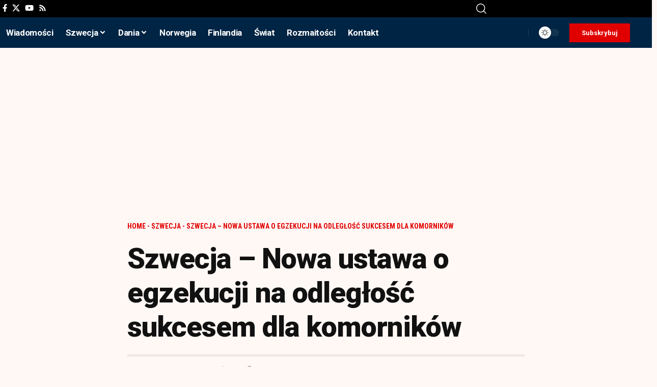

--- FILE ---
content_type: text/html; charset=UTF-8
request_url: https://skandynawiainfo.pl/szwecja-nowa-ustawa-o-egzekucji-na-odleglosc-sukcesem-dla-komornikow/
body_size: 20668
content:
<!DOCTYPE html>
<html lang="pl-PL" prefix="og: https://ogp.me/ns#">
<head>
    <meta charset="UTF-8" />
    <meta http-equiv="X-UA-Compatible" content="IE=edge" />
	<meta name="viewport" content="width=device-width, initial-scale=1.0" />
    <link rel="profile" href="https://gmpg.org/xfn/11" />
	
<!-- Optymalizacja wyszukiwarek według Rank Math PRO - https://rankmath.com/ -->
<title>Szwecja - Nowa ustawa o egzekucji na odległość sukcesem dla komorników - Skandynawiainfo</title>
<meta name="description" content="Zmiana w prawie, która daje organowi egzekucyjnemu nowe możliwości zdalnego zajmowania przedmiotów, doprowadziła do gwałtownego wzrostu ilości zajętych"/>
<meta name="robots" content="follow, index, max-snippet:-1, max-video-preview:-1, max-image-preview:large"/>
<link rel="preconnect" href="https://fonts.gstatic.com" crossorigin><link rel="preload" as="style" onload="this.onload=null;this.rel='stylesheet'" id="rb-preload-gfonts" href="https://fonts.googleapis.com/css?family=Gentium+Book+Plus%3A400%2C700%2C400italic%2C700italic%7CRoboto%3A900%2C700%2C400%7CRoboto+Condensed%3A700%2C400%7CRoboto:100,100italic,200,200italic,300,300italic,400,400italic,500,500italic,600,600italic,700,700italic,800,800italic,900,900italic%7CRoboto+Slab:100,100italic,200,200italic,300,300italic,400,400italic,500,500italic,600,600italic,700,700italic,800,800italic,900,900italic%7CRoboto+Condensed:100,100italic,200,200italic,300,300italic,400,400italic,500,500italic,600,600italic,700,700italic,800,800italic,900,900italic&#038;subset=latin-ext%2Clatin-ext%2Clatin-ext&amp;display=swap" crossorigin><noscript><link rel="stylesheet" href="https://fonts.googleapis.com/css?family=Gentium+Book+Plus%3A400%2C700%2C400italic%2C700italic%7CRoboto%3A900%2C700%2C400%7CRoboto+Condensed%3A700%2C400%7CRoboto:100,100italic,200,200italic,300,300italic,400,400italic,500,500italic,600,600italic,700,700italic,800,800italic,900,900italic%7CRoboto+Slab:100,100italic,200,200italic,300,300italic,400,400italic,500,500italic,600,600italic,700,700italic,800,800italic,900,900italic%7CRoboto+Condensed:100,100italic,200,200italic,300,300italic,400,400italic,500,500italic,600,600italic,700,700italic,800,800italic,900,900italic&#038;subset=latin-ext%2Clatin-ext%2Clatin-ext&amp;display=swap"></noscript><link rel="canonical" href="https://skandynawiainfo.pl/szwecja-nowa-ustawa-o-egzekucji-na-odleglosc-sukcesem-dla-komornikow/" />
<meta property="og:locale" content="pl_PL" />
<meta property="og:type" content="article" />
<meta property="og:title" content="Szwecja - Nowa ustawa o egzekucji na odległość sukcesem dla komorników - Skandynawiainfo" />
<meta property="og:description" content="Zmiana w prawie, która daje organowi egzekucyjnemu nowe możliwości zdalnego zajmowania przedmiotów, doprowadziła do gwałtownego wzrostu ilości zajętych" />
<meta property="og:url" content="https://skandynawiainfo.pl/szwecja-nowa-ustawa-o-egzekucji-na-odleglosc-sukcesem-dla-komornikow/" />
<meta property="og:site_name" content="Skandynawiainfo" />
<meta property="article:publisher" content="https://www.facebook.com/skandynawiainfo" />
<meta property="article:author" content="https://www.facebook.com/skandynawiainfo" />
<meta property="article:tag" content="Media polonijne" />
<meta property="article:tag" content="Media Skandynawia" />
<meta property="article:tag" content="Polonia Szwecja" />
<meta property="article:tag" content="Polonia w Szwecji" />
<meta property="article:tag" content="Skandynawia" />
<meta property="article:tag" content="Skandynawia informacje" />
<meta property="article:tag" content="Skandynawia wiadomości" />
<meta property="article:tag" content="szwecja" />
<meta property="article:tag" content="szwecja ciekawostki" />
<meta property="article:tag" content="Szwecja imigranci" />
<meta property="article:tag" content="Szwecja informacje" />
<meta property="article:tag" content="szwecja praca" />
<meta property="article:tag" content="Szwecja wiadomości" />
<meta property="article:tag" content="w Szwecji" />
<meta property="article:section" content="Szwecja" />
<meta property="og:updated_time" content="2023-02-06T06:40:48+01:00" />
<meta property="article:published_time" content="2023-02-06T06:31:39+01:00" />
<meta property="article:modified_time" content="2023-02-06T06:40:48+01:00" />
<meta name="twitter:card" content="summary_large_image" />
<meta name="twitter:title" content="Szwecja - Nowa ustawa o egzekucji na odległość sukcesem dla komorników - Skandynawiainfo" />
<meta name="twitter:description" content="Zmiana w prawie, która daje organowi egzekucyjnemu nowe możliwości zdalnego zajmowania przedmiotów, doprowadziła do gwałtownego wzrostu ilości zajętych" />
<meta name="twitter:site" content="@@SkandynawiaInfo" />
<meta name="twitter:creator" content="@SkandynawiaInfo" />
<meta name="twitter:label1" content="Napisane przez" />
<meta name="twitter:data1" content="Pan Pawel" />
<meta name="twitter:label2" content="Czas czytania" />
<meta name="twitter:data2" content="Mniej niż minuta" />
<!-- /Wtyczka Rank Math WordPress SEO -->

<link rel="alternate" type="application/rss+xml" title="Skandynawiainfo &raquo; Kanał z wpisami" href="https://skandynawiainfo.pl/feed/" />
<link rel="alternate" type="application/rss+xml" title="Skandynawiainfo &raquo; Kanał z komentarzami" href="https://skandynawiainfo.pl/comments/feed/" />
<link rel="alternate" type="application/rss+xml" title="Skandynawiainfo &raquo; Szwecja &#8211; Nowa ustawa o egzekucji na odległość sukcesem dla komorników Kanał z komentarzami" href="https://skandynawiainfo.pl/szwecja-nowa-ustawa-o-egzekucji-na-odleglosc-sukcesem-dla-komornikow/feed/" />
<link rel="alternate" title="oEmbed (JSON)" type="application/json+oembed" href="https://skandynawiainfo.pl/wp-json/oembed/1.0/embed?url=https%3A%2F%2Fskandynawiainfo.pl%2Fszwecja-nowa-ustawa-o-egzekucji-na-odleglosc-sukcesem-dla-komornikow%2F" />
<link rel="alternate" title="oEmbed (XML)" type="text/xml+oembed" href="https://skandynawiainfo.pl/wp-json/oembed/1.0/embed?url=https%3A%2F%2Fskandynawiainfo.pl%2Fszwecja-nowa-ustawa-o-egzekucji-na-odleglosc-sukcesem-dla-komornikow%2F&#038;format=xml" />
<script type="application/ld+json">{
    "@context": "https://schema.org",
    "@type": "Organization",
    "legalName": "Skandynawiainfo",
    "url": "https://skandynawiainfo.pl/",
    "logo": "https://skandynawiainfo.pl/wp-content/uploads/2025/10/logo-scaled.png"
}</script>
<style id='wp-img-auto-sizes-contain-inline-css'>
img:is([sizes=auto i],[sizes^="auto," i]){contain-intrinsic-size:3000px 1500px}
/*# sourceURL=wp-img-auto-sizes-contain-inline-css */
</style>
<style id='wp-emoji-styles-inline-css'>

	img.wp-smiley, img.emoji {
		display: inline !important;
		border: none !important;
		box-shadow: none !important;
		height: 1em !important;
		width: 1em !important;
		margin: 0 0.07em !important;
		vertical-align: -0.1em !important;
		background: none !important;
		padding: 0 !important;
	}
/*# sourceURL=wp-emoji-styles-inline-css */
</style>
<link rel='stylesheet' id='wp-block-library-css' href='https://skandynawiainfo.pl/wp-includes/css/dist/block-library/style.min.css?ver=6.9' media='all' />
<style id='classic-theme-styles-inline-css'>
/*! This file is auto-generated */
.wp-block-button__link{color:#fff;background-color:#32373c;border-radius:9999px;box-shadow:none;text-decoration:none;padding:calc(.667em + 2px) calc(1.333em + 2px);font-size:1.125em}.wp-block-file__button{background:#32373c;color:#fff;text-decoration:none}
/*# sourceURL=/wp-includes/css/classic-themes.min.css */
</style>
<link rel='stylesheet' id='foxiz-elements-css' href='https://skandynawiainfo.pl/wp-content/plugins/foxiz-core/lib/foxiz-elements/public/style.css?ver=3.1' media='all' />
<style id='global-styles-inline-css'>
:root{--wp--preset--aspect-ratio--square: 1;--wp--preset--aspect-ratio--4-3: 4/3;--wp--preset--aspect-ratio--3-4: 3/4;--wp--preset--aspect-ratio--3-2: 3/2;--wp--preset--aspect-ratio--2-3: 2/3;--wp--preset--aspect-ratio--16-9: 16/9;--wp--preset--aspect-ratio--9-16: 9/16;--wp--preset--color--black: #000000;--wp--preset--color--cyan-bluish-gray: #abb8c3;--wp--preset--color--white: #ffffff;--wp--preset--color--pale-pink: #f78da7;--wp--preset--color--vivid-red: #cf2e2e;--wp--preset--color--luminous-vivid-orange: #ff6900;--wp--preset--color--luminous-vivid-amber: #fcb900;--wp--preset--color--light-green-cyan: #7bdcb5;--wp--preset--color--vivid-green-cyan: #00d084;--wp--preset--color--pale-cyan-blue: #8ed1fc;--wp--preset--color--vivid-cyan-blue: #0693e3;--wp--preset--color--vivid-purple: #9b51e0;--wp--preset--gradient--vivid-cyan-blue-to-vivid-purple: linear-gradient(135deg,rgb(6,147,227) 0%,rgb(155,81,224) 100%);--wp--preset--gradient--light-green-cyan-to-vivid-green-cyan: linear-gradient(135deg,rgb(122,220,180) 0%,rgb(0,208,130) 100%);--wp--preset--gradient--luminous-vivid-amber-to-luminous-vivid-orange: linear-gradient(135deg,rgb(252,185,0) 0%,rgb(255,105,0) 100%);--wp--preset--gradient--luminous-vivid-orange-to-vivid-red: linear-gradient(135deg,rgb(255,105,0) 0%,rgb(207,46,46) 100%);--wp--preset--gradient--very-light-gray-to-cyan-bluish-gray: linear-gradient(135deg,rgb(238,238,238) 0%,rgb(169,184,195) 100%);--wp--preset--gradient--cool-to-warm-spectrum: linear-gradient(135deg,rgb(74,234,220) 0%,rgb(151,120,209) 20%,rgb(207,42,186) 40%,rgb(238,44,130) 60%,rgb(251,105,98) 80%,rgb(254,248,76) 100%);--wp--preset--gradient--blush-light-purple: linear-gradient(135deg,rgb(255,206,236) 0%,rgb(152,150,240) 100%);--wp--preset--gradient--blush-bordeaux: linear-gradient(135deg,rgb(254,205,165) 0%,rgb(254,45,45) 50%,rgb(107,0,62) 100%);--wp--preset--gradient--luminous-dusk: linear-gradient(135deg,rgb(255,203,112) 0%,rgb(199,81,192) 50%,rgb(65,88,208) 100%);--wp--preset--gradient--pale-ocean: linear-gradient(135deg,rgb(255,245,203) 0%,rgb(182,227,212) 50%,rgb(51,167,181) 100%);--wp--preset--gradient--electric-grass: linear-gradient(135deg,rgb(202,248,128) 0%,rgb(113,206,126) 100%);--wp--preset--gradient--midnight: linear-gradient(135deg,rgb(2,3,129) 0%,rgb(40,116,252) 100%);--wp--preset--font-size--small: 13px;--wp--preset--font-size--medium: 20px;--wp--preset--font-size--large: 36px;--wp--preset--font-size--x-large: 42px;--wp--preset--spacing--20: 0.44rem;--wp--preset--spacing--30: 0.67rem;--wp--preset--spacing--40: 1rem;--wp--preset--spacing--50: 1.5rem;--wp--preset--spacing--60: 2.25rem;--wp--preset--spacing--70: 3.38rem;--wp--preset--spacing--80: 5.06rem;--wp--preset--shadow--natural: 6px 6px 9px rgba(0, 0, 0, 0.2);--wp--preset--shadow--deep: 12px 12px 50px rgba(0, 0, 0, 0.4);--wp--preset--shadow--sharp: 6px 6px 0px rgba(0, 0, 0, 0.2);--wp--preset--shadow--outlined: 6px 6px 0px -3px rgb(255, 255, 255), 6px 6px rgb(0, 0, 0);--wp--preset--shadow--crisp: 6px 6px 0px rgb(0, 0, 0);}:where(.is-layout-flex){gap: 0.5em;}:where(.is-layout-grid){gap: 0.5em;}body .is-layout-flex{display: flex;}.is-layout-flex{flex-wrap: wrap;align-items: center;}.is-layout-flex > :is(*, div){margin: 0;}body .is-layout-grid{display: grid;}.is-layout-grid > :is(*, div){margin: 0;}:where(.wp-block-columns.is-layout-flex){gap: 2em;}:where(.wp-block-columns.is-layout-grid){gap: 2em;}:where(.wp-block-post-template.is-layout-flex){gap: 1.25em;}:where(.wp-block-post-template.is-layout-grid){gap: 1.25em;}.has-black-color{color: var(--wp--preset--color--black) !important;}.has-cyan-bluish-gray-color{color: var(--wp--preset--color--cyan-bluish-gray) !important;}.has-white-color{color: var(--wp--preset--color--white) !important;}.has-pale-pink-color{color: var(--wp--preset--color--pale-pink) !important;}.has-vivid-red-color{color: var(--wp--preset--color--vivid-red) !important;}.has-luminous-vivid-orange-color{color: var(--wp--preset--color--luminous-vivid-orange) !important;}.has-luminous-vivid-amber-color{color: var(--wp--preset--color--luminous-vivid-amber) !important;}.has-light-green-cyan-color{color: var(--wp--preset--color--light-green-cyan) !important;}.has-vivid-green-cyan-color{color: var(--wp--preset--color--vivid-green-cyan) !important;}.has-pale-cyan-blue-color{color: var(--wp--preset--color--pale-cyan-blue) !important;}.has-vivid-cyan-blue-color{color: var(--wp--preset--color--vivid-cyan-blue) !important;}.has-vivid-purple-color{color: var(--wp--preset--color--vivid-purple) !important;}.has-black-background-color{background-color: var(--wp--preset--color--black) !important;}.has-cyan-bluish-gray-background-color{background-color: var(--wp--preset--color--cyan-bluish-gray) !important;}.has-white-background-color{background-color: var(--wp--preset--color--white) !important;}.has-pale-pink-background-color{background-color: var(--wp--preset--color--pale-pink) !important;}.has-vivid-red-background-color{background-color: var(--wp--preset--color--vivid-red) !important;}.has-luminous-vivid-orange-background-color{background-color: var(--wp--preset--color--luminous-vivid-orange) !important;}.has-luminous-vivid-amber-background-color{background-color: var(--wp--preset--color--luminous-vivid-amber) !important;}.has-light-green-cyan-background-color{background-color: var(--wp--preset--color--light-green-cyan) !important;}.has-vivid-green-cyan-background-color{background-color: var(--wp--preset--color--vivid-green-cyan) !important;}.has-pale-cyan-blue-background-color{background-color: var(--wp--preset--color--pale-cyan-blue) !important;}.has-vivid-cyan-blue-background-color{background-color: var(--wp--preset--color--vivid-cyan-blue) !important;}.has-vivid-purple-background-color{background-color: var(--wp--preset--color--vivid-purple) !important;}.has-black-border-color{border-color: var(--wp--preset--color--black) !important;}.has-cyan-bluish-gray-border-color{border-color: var(--wp--preset--color--cyan-bluish-gray) !important;}.has-white-border-color{border-color: var(--wp--preset--color--white) !important;}.has-pale-pink-border-color{border-color: var(--wp--preset--color--pale-pink) !important;}.has-vivid-red-border-color{border-color: var(--wp--preset--color--vivid-red) !important;}.has-luminous-vivid-orange-border-color{border-color: var(--wp--preset--color--luminous-vivid-orange) !important;}.has-luminous-vivid-amber-border-color{border-color: var(--wp--preset--color--luminous-vivid-amber) !important;}.has-light-green-cyan-border-color{border-color: var(--wp--preset--color--light-green-cyan) !important;}.has-vivid-green-cyan-border-color{border-color: var(--wp--preset--color--vivid-green-cyan) !important;}.has-pale-cyan-blue-border-color{border-color: var(--wp--preset--color--pale-cyan-blue) !important;}.has-vivid-cyan-blue-border-color{border-color: var(--wp--preset--color--vivid-cyan-blue) !important;}.has-vivid-purple-border-color{border-color: var(--wp--preset--color--vivid-purple) !important;}.has-vivid-cyan-blue-to-vivid-purple-gradient-background{background: var(--wp--preset--gradient--vivid-cyan-blue-to-vivid-purple) !important;}.has-light-green-cyan-to-vivid-green-cyan-gradient-background{background: var(--wp--preset--gradient--light-green-cyan-to-vivid-green-cyan) !important;}.has-luminous-vivid-amber-to-luminous-vivid-orange-gradient-background{background: var(--wp--preset--gradient--luminous-vivid-amber-to-luminous-vivid-orange) !important;}.has-luminous-vivid-orange-to-vivid-red-gradient-background{background: var(--wp--preset--gradient--luminous-vivid-orange-to-vivid-red) !important;}.has-very-light-gray-to-cyan-bluish-gray-gradient-background{background: var(--wp--preset--gradient--very-light-gray-to-cyan-bluish-gray) !important;}.has-cool-to-warm-spectrum-gradient-background{background: var(--wp--preset--gradient--cool-to-warm-spectrum) !important;}.has-blush-light-purple-gradient-background{background: var(--wp--preset--gradient--blush-light-purple) !important;}.has-blush-bordeaux-gradient-background{background: var(--wp--preset--gradient--blush-bordeaux) !important;}.has-luminous-dusk-gradient-background{background: var(--wp--preset--gradient--luminous-dusk) !important;}.has-pale-ocean-gradient-background{background: var(--wp--preset--gradient--pale-ocean) !important;}.has-electric-grass-gradient-background{background: var(--wp--preset--gradient--electric-grass) !important;}.has-midnight-gradient-background{background: var(--wp--preset--gradient--midnight) !important;}.has-small-font-size{font-size: var(--wp--preset--font-size--small) !important;}.has-medium-font-size{font-size: var(--wp--preset--font-size--medium) !important;}.has-large-font-size{font-size: var(--wp--preset--font-size--large) !important;}.has-x-large-font-size{font-size: var(--wp--preset--font-size--x-large) !important;}
:where(.wp-block-post-template.is-layout-flex){gap: 1.25em;}:where(.wp-block-post-template.is-layout-grid){gap: 1.25em;}
:where(.wp-block-term-template.is-layout-flex){gap: 1.25em;}:where(.wp-block-term-template.is-layout-grid){gap: 1.25em;}
:where(.wp-block-columns.is-layout-flex){gap: 2em;}:where(.wp-block-columns.is-layout-grid){gap: 2em;}
:root :where(.wp-block-pullquote){font-size: 1.5em;line-height: 1.6;}
/*# sourceURL=global-styles-inline-css */
</style>
<link rel='stylesheet' id='contact-form-7-css' href='https://skandynawiainfo.pl/wp-content/plugins/contact-form-7/includes/css/styles.css?ver=6.1.4' media='all' />
<link rel='stylesheet' id='elementor-frontend-css' href='https://skandynawiainfo.pl/wp-content/plugins/elementor/assets/css/frontend.min.css?ver=3.34.4' media='all' />
<link rel='stylesheet' id='elementor-post-39239-css' href='https://skandynawiainfo.pl/wp-content/uploads/elementor/css/post-39239.css?ver=1769732425' media='all' />
<link rel='stylesheet' id='elementor-post-39293-css' href='https://skandynawiainfo.pl/wp-content/uploads/elementor/css/post-39293.css?ver=1769732425' media='all' />
<link rel='stylesheet' id='elementor-post-2174-css' href='https://skandynawiainfo.pl/wp-content/uploads/elementor/css/post-2174.css?ver=1769847387' media='all' />
<link rel='stylesheet' id='elementor-post-1987-css' href='https://skandynawiainfo.pl/wp-content/uploads/elementor/css/post-1987.css?ver=1769732425' media='all' />

<link rel='stylesheet' id='foxiz-main-css' href='https://skandynawiainfo.pl/wp-content/themes/foxiz/assets/css/main.css?ver=2.7.0' media='all' />
<style id='foxiz-main-inline-css'>
:root {--body-family:Gentium Book Plus;--body-fweight:400;--body-fcolor:#111111;--body-fsize:18px;--h1-family:Roboto;--h1-fweight:900;--h1-fspace:-1px;--h2-family:Roboto;--h2-fweight:900;--h2-fspace:-.5px;--h3-family:Roboto;--h3-fweight:700;--h4-family:Roboto;--h4-fweight:700;--h5-family:Roboto;--h5-fweight:700;--h6-family:Roboto;--h6-fweight:700;--cat-family:Roboto Condensed;--cat-fweight:700;--cat-transform:uppercase;--meta-family:Roboto Condensed;--meta-fweight:400;--meta-transform:uppercase;--meta-b-family:Roboto Condensed;--meta-b-fweight:700;--meta-b-transform:uppercase;--input-family:Gentium Book Plus;--input-fweight:400;--btn-family:Roboto Condensed;--btn-fweight:700;--menu-family:Roboto;--menu-fweight:700;--submenu-family:Roboto Condensed;--submenu-fweight:700;--dwidgets-family:Roboto Condensed;--dwidgets-fweight:700;--headline-family:Roboto;--headline-fweight:900;--headline-fsize:56px;--tagline-family:Roboto Condensed;--tagline-fweight:400;--tagline-fsize:18px;--heading-family:Roboto Condensed;--heading-fweight:700;--subheading-family:Roboto;--subheading-fweight:400;--quote-family:Roboto Condensed;--quote-fweight:700;--bcrumb-family:Roboto Condensed;--bcrumb-fweight:700;--bcrumb-transform:uppercase;--bcrumb-fsize:14px;--headline-s-fsize : 56px;--tagline-s-fsize : 18px;}@media (max-width: 1024px) {body {--body-fsize : 17px;--bcrumb-fsize : 13px;--headline-fsize : 28px;--headline-s-fsize : 28px;--tagline-fsize : 16px;--tagline-s-fsize : 16px;}}@media (max-width: 767px) {body {--body-fsize : 17px;--bcrumb-fsize : 13px;--headline-fsize : 42px;--headline-s-fsize : 42px;--tagline-fsize : 16px;--tagline-s-fsize : 16px;}}:root {--solid-white :#fff8f5;--g-color :#002444;--g-color-90 :#002444e6;--review-color :#0089c4;--bcrumb-color :#e00000;--indicator-bg-from :#0083ef;--indicator-bg-to :#e00000;--indicator-height :2px;}[data-theme="dark"], .light-scheme {--g-color :#0068ad;--g-color-90 :#0068ade6;--solid-white :#000c16;--bcrumb-color :#ffffff;}[data-theme="dark"].is-hd-4 {--nav-bg: #191c20;--nav-bg-from: #191c20;--nav-bg-to: #191c20;--nav-bg-glass: #191c2011;--nav-bg-glass-from: #191c2011;--nav-bg-glass-to: #191c2011;}[data-theme="dark"].is-hd-5, [data-theme="dark"].is-hd-5:not(.sticky-on) {--nav-bg: #191c20;--nav-bg-from: #191c20;--nav-bg-to: #191c20;--nav-bg-glass: #191c2011;--nav-bg-glass-from: #191c2011;--nav-bg-glass-to: #191c2011;}:root {--mbnav-bg: #002444;--mbnav-bg-from: #002444;--mbnav-bg-to: #002444;--mbnav-bg-glass: #002444bb;--mbnav-bg-glass-from: #002444bb;--mbnav-bg-glass-to: #002444bb;--submbnav-bg: #001528;--submbnav-bg-from: #001528;--submbnav-bg-to: #001528;--mbnav-color :#ffffff;--submbnav-color :#ffffff;--submbnav-color-10 :#ffffff1a;}:root {--topad-spacing :15px;--round-3 :0px;--round-5 :0px;--round-7 :0px;--hyperlink-line-color :var(--g-color);--s-content-width : 760px;--max-width-wo-sb : 840px;--s10-feat-ratio :45%;--s11-feat-ratio :45%;--login-popup-w : 350px;--dm-dark-color : #ffffff;--dm-dark-bg : #e00000;}.p-readmore { font-family:Roboto Condensed;font-weight:700;}.mobile-menu > li > a  { font-family:Roboto;font-weight:700;font-size:17px;}.mobile-menu .sub-menu a, .logged-mobile-menu a { font-family:Roboto;font-weight:900;font-size:20px;}.mobile-qview a { font-family:Roboto;font-weight:900;}.search-header:before { background-color : #000c16;background-repeat : no-repeat;background-size : cover;background-image : url(https://export.themeruby.com/foxiz/military/wp-content/uploads/sites/33/2025/05/s-bg.png);background-attachment : scroll;background-position : center center;}[data-theme="dark"] .search-header:before { background-repeat : no-repeat;background-size : cover;background-attachment : scroll;background-position : center center;}.footer-has-bg { background-color : #88888812;}#amp-mobile-version-switcher { display: none; }@media (min-width: 1025px) { .grid-container > .sidebar-wrap { flex: 0 0 30%; width: 30%; } .grid-container > .s-ct { flex: 0 0 69.9%; width: 69.9%; } }
/*# sourceURL=foxiz-main-inline-css */
</style>
<link rel='stylesheet' id='foxiz-print-css' href='https://skandynawiainfo.pl/wp-content/themes/foxiz/assets/css/print.css?ver=2.7.0' media='all' />
<link rel='stylesheet' id='foxiz-style-css' href='https://skandynawiainfo.pl/wp-content/themes/foxiz/style.css?ver=2.7.0' media='all' />



<script id="jquery-core-js-extra">
var aagb_local_object = {"ajax_url":"https://skandynawiainfo.pl/wp-admin/admin-ajax.php","nonce":"2246a0ce46","licensing":"","assets":"https://skandynawiainfo.pl/wp-content/plugins/advanced-accordion-block/assets/"};
//# sourceURL=jquery-core-js-extra
</script>
<script src="https://skandynawiainfo.pl/wp-includes/js/jquery/jquery.min.js?ver=3.7.1" id="jquery-core-js"></script>
<script src="https://skandynawiainfo.pl/wp-includes/js/jquery/jquery-migrate.min.js?ver=3.4.1" id="jquery-migrate-js"></script>
<link rel="preload" href="https://skandynawiainfo.pl/wp-content/themes/foxiz/assets/fonts/icons.woff2?ver=2.5.0" as="font" type="font/woff2" crossorigin="anonymous"> <link rel="https://api.w.org/" href="https://skandynawiainfo.pl/wp-json/" /><link rel="alternate" title="JSON" type="application/json" href="https://skandynawiainfo.pl/wp-json/wp/v2/posts/21461" /><link rel="EditURI" type="application/rsd+xml" title="RSD" href="https://skandynawiainfo.pl/xmlrpc.php?rsd" />
<meta name="generator" content="WordPress 6.9" />
<link rel='shortlink' href='https://skandynawiainfo.pl/?p=21461' />
<!-- Google tag (gtag.js) -->
<script async src="https://www.googletagmanager.com/gtag/js?id=G-XM196X9VPF"></script>
<script>
  window.dataLayer = window.dataLayer || [];
  function gtag(){dataLayer.push(arguments);}
  gtag('js', new Date());
  gtag('config', 'G-XM196X9VPF');
</script>

<script async src="https://pagead2.googlesyndication.com/pagead/js/adsbygoogle.js?client=ca-pub-1227081988286703"
     crossorigin="anonymous"></script>

<meta name="msvalidate.01" content="B2978A29632E2AFE40926176C6286B28" /><meta name="generator" content="Elementor 3.34.4; features: e_font_icon_svg, additional_custom_breakpoints; settings: css_print_method-external, google_font-enabled, font_display-swap">
				<!-- Google Tag Manager -->
				<script>(function (w, d, s, l, i) {
						w[l] = w[l] || [];
						w[l].push({
							'gtm.start':
									new Date().getTime(), event: 'gtm.js'
						});
						var f = d.getElementsByTagName(s)[0],
								j = d.createElement(s), dl = l != 'dataLayer' ? '&l=' + l : '';
						j.async = true;
						j.src =
								'https://www.googletagmanager.com/gtm.js?id=' + i + dl;
						f.parentNode.insertBefore(j, f);
					})(window, document, 'script', 'dataLayer', 'GTM-5JW4VQZ');</script><!-- End Google Tag Manager -->
			<script type="application/ld+json">{
    "@context": "https://schema.org",
    "@type": "WebSite",
    "@id": "https://skandynawiainfo.pl/#website",
    "url": "https://skandynawiainfo.pl/",
    "name": "Skandynawiainfo",
    "potentialAction": {
        "@type": "SearchAction",
        "target": "https://skandynawiainfo.pl/?s={search_term_string}",
        "query-input": "required name=search_term_string"
    }
}</script>

<!-- Schema & Structured Data For WP Custom Markup v1.54.2 - -->
<script type="application/ld+json" class="saswp-user-custom-schema-markup-output">{
  "@context": "https://schema.org",
  "@graph": [
    {
      "@type": "Organization",
      "@id": "https://skandynawiainfo.pl/#organization",
      "name": "Skandynawiainfo.pl",
      "url": "https://skandynawiainfo.pl/",
      "description": "Niezależny portal informacyjny dla polskich czytelników o Szwecji i krajach nordyckich.",
      "logo": {
        "@type": "ImageObject",
        "url": "https://skandynawiainfo.pl/wp-content/uploads/LOGO.png"
      }
    },
    {
      "@type": "Person",
      "@id": "https://skandynawiainfo.pl/autor/pawel/#person",
      "name": "Paweł",
      "url": "https://skandynawiainfo.pl/autor/pawel/",
      "worksFor": { "@id": "https://skandynawiainfo.pl/#organization" },
      "description": "Paweł – twórca i redaktor Skandynawiainfo.pl, portalu, który od 2015 roku dostarcza polskim czytelnikom aktualne i możliwie bezstronne informacje o Szwecji oraz krajach nordyckich. Od lat przygląda się Skandynawii „od środka”, a nie z perspektywy folderów turystycznych – pisze prosto i konkretnie o tym, co się zmienia, dlaczego to ważne i jak może wpływać na codzienne życie, szczególnie Polaków mieszkających w regionie. Skupia się na tematach społecznych i praktycznych, dbając o rzetelność, kontekst i spokojny, rzeczowy ton."
    }
  ]
}
</script>

			<style>
				.e-con.e-parent:nth-of-type(n+4):not(.e-lazyloaded):not(.e-no-lazyload),
				.e-con.e-parent:nth-of-type(n+4):not(.e-lazyloaded):not(.e-no-lazyload) * {
					background-image: none !important;
				}
				@media screen and (max-height: 1024px) {
					.e-con.e-parent:nth-of-type(n+3):not(.e-lazyloaded):not(.e-no-lazyload),
					.e-con.e-parent:nth-of-type(n+3):not(.e-lazyloaded):not(.e-no-lazyload) * {
						background-image: none !important;
					}
				}
				@media screen and (max-height: 640px) {
					.e-con.e-parent:nth-of-type(n+2):not(.e-lazyloaded):not(.e-no-lazyload),
					.e-con.e-parent:nth-of-type(n+2):not(.e-lazyloaded):not(.e-no-lazyload) * {
						background-image: none !important;
					}
				}
			</style>
			<script async type="application/javascript"
        src="https://news.google.com/swg/js/v1/swg-basic.js"></script>
<script>
  (self.SWG_BASIC = self.SWG_BASIC || []).push( basicSubscriptions => {
    basicSubscriptions.init({
      type: "NewsArticle",
      isPartOfType: ["Product"],
      isPartOfProductId: "CAowwqDWCw:openaccess",
      clientOptions: { theme: "light", lang: "pl" },
    });
  });
</script></head>
<body class="wp-singular post-template-default single single-post postid-21461 single-format-standard wp-embed-responsive wp-theme-foxiz personalized-all elementor-default elementor-kit-39239 menu-ani-3 hover-ani-1 btn-ani-1 btn-transform-1 is-rm-1 lmeta-dot loader-1 dark-sw-1 mtax-1 toc-smooth is-hd-rb_template is-standard-8 is-backtop none-m-backtop " data-theme="default">
			<!-- Google Tag Manager (noscript) -->
			<noscript>
				<iframe src="https://www.googletagmanager.com/ns.html?id=GTM-5JW4VQZ" height="0" width="0" style="display:none;visibility:hidden"></iframe>
			</noscript><!-- End Google Tag Manager (noscript) -->
			<div class="site-outer">
			<div id="site-header" class="header-wrap rb-section header-template">
					<div class="reading-indicator"><span id="reading-progress"></span></div>
					<div class="navbar-outer navbar-template-outer">
				<div id="header-template-holder"><div class="header-template-inner">		<div data-elementor-type="wp-post" data-elementor-id="2174" class="elementor elementor-2174">
						<section class="elementor-section elementor-top-section elementor-element elementor-element-5e94d45 elementor-section-content-middle elementor-section-boxed elementor-section-height-default elementor-section-height-default" data-id="5e94d45" data-element_type="section" data-settings="{&quot;background_background&quot;:&quot;classic&quot;}">
						<div class="elementor-container elementor-column-gap-no">
					<div class="elementor-column elementor-col-66 elementor-top-column elementor-element elementor-element-ac3707f" data-id="ac3707f" data-element_type="column">
			<div class="elementor-widget-wrap elementor-element-populated">
						<div class="elementor-element elementor-element-d94d78c elementor-widget__width-auto elementor-widget elementor-widget-foxiz-social-list" data-id="d94d78c" data-element_type="widget" data-widget_type="foxiz-social-list.default">
				<div class="elementor-widget-container">
							<div class="header-social-list">
			<div class="e-social-holder">
				<a class="social-link-facebook" aria-label="Facebook" data-title="Facebook" href="#" target="_blank" rel="noopener nofollow"><i class="rbi rbi-facebook" aria-hidden="true"></i></a><a class="social-link-twitter" aria-label="X" data-title="X" href="#" target="_blank" rel="noopener nofollow"><i class="rbi rbi-twitter" aria-hidden="true"></i></a><a class="social-link-youtube" aria-label="YouTube" data-title="YouTube" href="#" target="_blank" rel="noopener nofollow"><i class="rbi rbi-youtube" aria-hidden="true"></i></a><a class="social-link-rss" aria-label="Rss" data-title="Rss" href="#" target="_blank" rel="noopener nofollow"><i class="rbi rbi-rss" aria-hidden="true"></i></a>			</div>
		</div>
						</div>
				</div>
					</div>
		</div>
				<div class="elementor-column elementor-col-33 elementor-top-column elementor-element elementor-element-ab3d17d" data-id="ab3d17d" data-element_type="column">
			<div class="elementor-widget-wrap elementor-element-populated">
						<div class="elementor-element elementor-element-cadbeb0 elementor-widget elementor-widget-foxiz-search-icon" data-id="cadbeb0" data-element_type="widget" data-widget_type="foxiz-search-icon.default">
				<div class="elementor-widget-container">
							<div class="wnav-holder w-header-search header-dropdown-outer">
			<a href="#" role="button" data-title="Search" class="icon-holder header-element search-btn search-trigger" aria-label="Search">
				<i class="rbi rbi-search wnav-icon" aria-hidden="true"></i>							</a>
							<div class="header-dropdown">
					<div class="header-search-form is-icon-layout">
						<form method="get" action="https://skandynawiainfo.pl/" class="rb-search-form live-search-form"  data-search="post" data-limit="0" data-follow="0" data-tax="category" data-dsource="0"  data-ptype=""><div class="search-form-inner"><span class="search-icon"><i class="rbi rbi-search" aria-hidden="true"></i></span><span class="search-text"><input type="text" class="field" placeholder="Search Headlines, News..." value="" name="s"/></span><span class="rb-search-submit"><input type="submit" value="Search"/><i class="rbi rbi-cright" aria-hidden="true"></i></span><span class="live-search-animation rb-loader"></span></div><div class="live-search-response"></div></form>					</div>
				</div>
					</div>
						</div>
				</div>
					</div>
		</div>
					</div>
		</section>
				<section class="elementor-section elementor-top-section elementor-element elementor-element-aa71092 elementor-section-content-middle e-section-sticky elementor-section-boxed elementor-section-height-default elementor-section-height-default" data-id="aa71092" data-element_type="section" data-settings="{&quot;background_background&quot;:&quot;classic&quot;,&quot;header_sticky&quot;:&quot;section-sticky&quot;}">
						<div class="elementor-container elementor-column-gap-custom">
					<div class="elementor-column elementor-col-33 elementor-top-column elementor-element elementor-element-136278e" data-id="136278e" data-element_type="column">
			<div class="elementor-widget-wrap elementor-element-populated">
						<div class="elementor-element elementor-element-f9e803d is-divider-0 elementor-widget elementor-widget-foxiz-navigation" data-id="f9e803d" data-element_type="widget" data-widget_type="foxiz-navigation.default">
				<div class="elementor-widget-container">
							<nav id="site-navigation" class="main-menu-wrap template-menu" aria-label="main menu">
			<ul id="menu-menu" class="main-menu rb-menu large-menu"  ><li id="menu-item-39305" class="menu-item menu-item-type-taxonomy menu-item-object-category current-post-ancestor current-menu-parent current-post-parent menu-item-39305"><a href="https://skandynawiainfo.pl/wiadomosci/"><span>Wiadomości</span></a></li>
<li id="menu-item-39306" class="menu-item menu-item-type-taxonomy menu-item-object-category current-post-ancestor current-menu-parent current-post-parent menu-item-has-children menu-item-39306"><a href="https://skandynawiainfo.pl/wiadomosci/szwecja/"><span>Szwecja</span></a>
<ul class="sub-menu">
	<li id="menu-item-40711" class="menu-item menu-item-type-taxonomy menu-item-object-category menu-item-40711"><a href="https://skandynawiainfo.pl/wiadomosci/szwecja/emerytura-w-szwecji/"><span>Emerytura w Szwecji</span></a></li>
	<li id="menu-item-40712" class="menu-item menu-item-type-taxonomy menu-item-object-category menu-item-40712"><a href="https://skandynawiainfo.pl/wiadomosci/szwecja/imigracja-w-szwecji/"><span>Imigracja w Szwecji</span></a></li>
	<li id="menu-item-40713" class="menu-item menu-item-type-taxonomy menu-item-object-category menu-item-40713"><a href="https://skandynawiainfo.pl/wiadomosci/szwecja/nieruchomosci-w-szwecji/"><span>Nieruchomości w Szwecji</span></a></li>
	<li id="menu-item-40714" class="menu-item menu-item-type-taxonomy menu-item-object-category menu-item-40714"><a href="https://skandynawiainfo.pl/wiadomosci/szwecja/podatki-w-szwecji/"><span>Podatki w Szwecji</span></a></li>
	<li id="menu-item-40715" class="menu-item menu-item-type-taxonomy menu-item-object-category menu-item-40715"><a href="https://skandynawiainfo.pl/wiadomosci/szwecja/praca-w-szwecji/"><span>Praca w Szwecji</span></a></li>
	<li id="menu-item-40716" class="menu-item menu-item-type-taxonomy menu-item-object-category menu-item-40716"><a href="https://skandynawiainfo.pl/wiadomosci/szwecja/przestepczosc-w-szwecji/"><span>Przestępczość</span></a></li>
</ul>
</li>
<li id="menu-item-39307" class="menu-item menu-item-type-taxonomy menu-item-object-category menu-item-has-children menu-item-39307"><a href="https://skandynawiainfo.pl/wiadomosci/dania/"><span>Dania</span></a>
<ul class="sub-menu">
	<li id="menu-item-40709" class="menu-item menu-item-type-taxonomy menu-item-object-category menu-item-40709"><a href="https://skandynawiainfo.pl/wiadomosci/dania/grenlandia/"><span>Grenlandia</span></a></li>
</ul>
</li>
<li id="menu-item-39308" class="menu-item menu-item-type-taxonomy menu-item-object-category menu-item-39308"><a href="https://skandynawiainfo.pl/wiadomosci/norwegia/"><span>Norwegia</span></a></li>
<li id="menu-item-39309" class="menu-item menu-item-type-taxonomy menu-item-object-category menu-item-39309"><a href="https://skandynawiainfo.pl/wiadomosci/finlandia/"><span>Finlandia</span></a></li>
<li id="menu-item-40710" class="menu-item menu-item-type-taxonomy menu-item-object-category menu-item-40710"><a href="https://skandynawiainfo.pl/wiadomosci/swiat/"><span>Świat</span></a></li>
<li id="menu-item-40717" class="menu-item menu-item-type-taxonomy menu-item-object-category menu-item-40717"><a href="https://skandynawiainfo.pl/rozmaitosci/"><span>Rozmaitości</span></a></li>
<li id="menu-item-40718" class="menu-item menu-item-type-post_type menu-item-object-page menu-item-40718"><a href="https://skandynawiainfo.pl/kontakt/"><span>Kontakt</span></a></li>
</ul>		</nav>
						</div>
				</div>
					</div>
		</div>
				<div class="elementor-column elementor-col-66 elementor-top-column elementor-element elementor-element-2a5b4ad" data-id="2a5b4ad" data-element_type="column">
			<div class="elementor-widget-wrap elementor-element-populated">
						<div class="elementor-element elementor-element-b80005d elementor-widget__width-auto elementor-widget elementor-widget-foxiz-dark-mode-toggle" data-id="b80005d" data-element_type="widget" data-widget_type="foxiz-dark-mode-toggle.default">
				<div class="elementor-widget-container">
							<div class="dark-mode-toggle-wrap">
			<div class="dark-mode-toggle">
                <span class="dark-mode-slide">
                    <i class="dark-mode-slide-btn mode-icon-dark" data-title="Switch to Light"><svg class="svg-icon svg-mode-dark" aria-hidden="true" role="img" focusable="false" xmlns="http://www.w3.org/2000/svg" viewBox="0 0 1024 1024"><path fill="currentColor" d="M968.172 426.83c-2.349-12.673-13.274-21.954-26.16-22.226-12.876-0.22-24.192 8.54-27.070 21.102-27.658 120.526-133.48 204.706-257.334 204.706-145.582 0-264.022-118.44-264.022-264.020 0-123.86 84.18-229.676 204.71-257.33 12.558-2.88 21.374-14.182 21.102-27.066s-9.548-23.81-22.22-26.162c-27.996-5.196-56.654-7.834-85.176-7.834-123.938 0-240.458 48.266-328.098 135.904-87.638 87.638-135.902 204.158-135.902 328.096s48.264 240.458 135.902 328.096c87.64 87.638 204.16 135.904 328.098 135.904s240.458-48.266 328.098-135.904c87.638-87.638 135.902-204.158 135.902-328.096 0-28.498-2.638-57.152-7.828-85.17z"></path></svg></i>
                    <i class="dark-mode-slide-btn mode-icon-default" data-title="Switch to Dark"><svg class="svg-icon svg-mode-light" aria-hidden="true" role="img" focusable="false" xmlns="http://www.w3.org/2000/svg" viewBox="0 0 232.447 232.447"><path fill="currentColor" d="M116.211,194.8c-4.143,0-7.5,3.357-7.5,7.5v22.643c0,4.143,3.357,7.5,7.5,7.5s7.5-3.357,7.5-7.5V202.3 C123.711,198.157,120.354,194.8,116.211,194.8z" /><path fill="currentColor" d="M116.211,37.645c4.143,0,7.5-3.357,7.5-7.5V7.505c0-4.143-3.357-7.5-7.5-7.5s-7.5,3.357-7.5,7.5v22.641 C108.711,34.288,112.068,37.645,116.211,37.645z" /><path fill="currentColor" d="M50.054,171.78l-16.016,16.008c-2.93,2.929-2.931,7.677-0.003,10.606c1.465,1.466,3.385,2.198,5.305,2.198 c1.919,0,3.838-0.731,5.302-2.195l16.016-16.008c2.93-2.929,2.931-7.677,0.003-10.606C57.731,168.852,52.982,168.851,50.054,171.78 z" /><path fill="currentColor" d="M177.083,62.852c1.919,0,3.838-0.731,5.302-2.195L198.4,44.649c2.93-2.929,2.931-7.677,0.003-10.606 c-2.93-2.932-7.679-2.931-10.607-0.003l-16.016,16.008c-2.93,2.929-2.931,7.677-0.003,10.607 C173.243,62.12,175.163,62.852,177.083,62.852z" /><path fill="currentColor" d="M37.645,116.224c0-4.143-3.357-7.5-7.5-7.5H7.5c-4.143,0-7.5,3.357-7.5,7.5s3.357,7.5,7.5,7.5h22.645 C34.287,123.724,37.645,120.366,37.645,116.224z" /><path fill="currentColor" d="M224.947,108.724h-22.652c-4.143,0-7.5,3.357-7.5,7.5s3.357,7.5,7.5,7.5h22.652c4.143,0,7.5-3.357,7.5-7.5 S229.09,108.724,224.947,108.724z" /><path fill="currentColor" d="M50.052,60.655c1.465,1.465,3.384,2.197,5.304,2.197c1.919,0,3.839-0.732,5.303-2.196c2.93-2.929,2.93-7.678,0.001-10.606 L44.652,34.042c-2.93-2.93-7.679-2.929-10.606-0.001c-2.93,2.929-2.93,7.678-0.001,10.606L50.052,60.655z" /><path fill="currentColor" d="M182.395,171.782c-2.93-2.929-7.679-2.93-10.606-0.001c-2.93,2.929-2.93,7.678-0.001,10.607l16.007,16.008 c1.465,1.465,3.384,2.197,5.304,2.197c1.919,0,3.839-0.732,5.303-2.196c2.93-2.929,2.93-7.678,0.001-10.607L182.395,171.782z" /><path fill="currentColor" d="M116.22,48.7c-37.232,0-67.523,30.291-67.523,67.523s30.291,67.523,67.523,67.523s67.522-30.291,67.522-67.523 S153.452,48.7,116.22,48.7z M116.22,168.747c-28.962,0-52.523-23.561-52.523-52.523S87.258,63.7,116.22,63.7 c28.961,0,52.522,23.562,52.522,52.523S145.181,168.747,116.22,168.747z" /></svg></i>
                </span>
			</div>
		</div>
						</div>
				</div>
				<div class="elementor-element elementor-element-a7bb1b6 elementor-widget__width-auto elementor-widget elementor-widget-button" data-id="a7bb1b6" data-element_type="widget" data-widget_type="button.default">
										<a class="elementor-button elementor-button-link elementor-size-sm" href="#">
						<span class="elementor-button-content-wrapper">
									<span class="elementor-button-text">Subskrybuj</span>
					</span>
					</a>
								</div>
					</div>
		</div>
					</div>
		</section>
				</div>
		</div>		<div id="header-mobile" class="header-mobile mh-style-shadow">
			<div class="header-mobile-wrap">
						<div class="mbnav mbnav-center edge-padding">
			<div class="navbar-left">
						<div class="mobile-toggle-wrap">
							<a href="#" class="mobile-menu-trigger" role="button" rel="nofollow" aria-label="Open mobile menu">		<span class="burger-icon"><span></span><span></span><span></span></span>
	</a>
					</div>
			<div class="wnav-holder font-resizer">
			<a href="#" role="button" class="font-resizer-trigger" data-title="Font Resizer"><span class="screen-reader-text">Font Resizer</span><strong>Aa</strong></a>
		</div>
					</div>
			<div class="navbar-center">
						<div class="mobile-logo-wrap is-image-logo site-branding">
			<a href="https://skandynawiainfo.pl/" title="Skandynawiainfo">
				<img fetchpriority="high" class="logo-default" data-mode="default" height="360" width="2560" src="https://skandynawiainfo.pl/wp-content/uploads/2025/10/logo-scaled.png" alt="Skandynawiainfo" decoding="async" loading="eager" fetchpriority="high"><img fetchpriority="high" class="logo-dark" data-mode="dark" height="360" width="2560" src="https://skandynawiainfo.pl/wp-content/uploads/2025/10/logo-scaled.png" alt="Skandynawiainfo" decoding="async" loading="eager" fetchpriority="high">			</a>
		</div>
					</div>
			<div class="navbar-right">
						<div class="dark-mode-toggle-wrap">
			<div class="dark-mode-toggle">
                <span class="dark-mode-slide">
                    <i class="dark-mode-slide-btn mode-icon-dark" data-title="Switch to Light"><svg class="svg-icon svg-mode-dark" aria-hidden="true" role="img" focusable="false" xmlns="http://www.w3.org/2000/svg" viewBox="0 0 1024 1024"><path fill="currentColor" d="M968.172 426.83c-2.349-12.673-13.274-21.954-26.16-22.226-12.876-0.22-24.192 8.54-27.070 21.102-27.658 120.526-133.48 204.706-257.334 204.706-145.582 0-264.022-118.44-264.022-264.020 0-123.86 84.18-229.676 204.71-257.33 12.558-2.88 21.374-14.182 21.102-27.066s-9.548-23.81-22.22-26.162c-27.996-5.196-56.654-7.834-85.176-7.834-123.938 0-240.458 48.266-328.098 135.904-87.638 87.638-135.902 204.158-135.902 328.096s48.264 240.458 135.902 328.096c87.64 87.638 204.16 135.904 328.098 135.904s240.458-48.266 328.098-135.904c87.638-87.638 135.902-204.158 135.902-328.096 0-28.498-2.638-57.152-7.828-85.17z"></path></svg></i>
                    <i class="dark-mode-slide-btn mode-icon-default" data-title="Switch to Dark"><svg class="svg-icon svg-mode-light" aria-hidden="true" role="img" focusable="false" xmlns="http://www.w3.org/2000/svg" viewBox="0 0 232.447 232.447"><path fill="currentColor" d="M116.211,194.8c-4.143,0-7.5,3.357-7.5,7.5v22.643c0,4.143,3.357,7.5,7.5,7.5s7.5-3.357,7.5-7.5V202.3 C123.711,198.157,120.354,194.8,116.211,194.8z" /><path fill="currentColor" d="M116.211,37.645c4.143,0,7.5-3.357,7.5-7.5V7.505c0-4.143-3.357-7.5-7.5-7.5s-7.5,3.357-7.5,7.5v22.641 C108.711,34.288,112.068,37.645,116.211,37.645z" /><path fill="currentColor" d="M50.054,171.78l-16.016,16.008c-2.93,2.929-2.931,7.677-0.003,10.606c1.465,1.466,3.385,2.198,5.305,2.198 c1.919,0,3.838-0.731,5.302-2.195l16.016-16.008c2.93-2.929,2.931-7.677,0.003-10.606C57.731,168.852,52.982,168.851,50.054,171.78 z" /><path fill="currentColor" d="M177.083,62.852c1.919,0,3.838-0.731,5.302-2.195L198.4,44.649c2.93-2.929,2.931-7.677,0.003-10.606 c-2.93-2.932-7.679-2.931-10.607-0.003l-16.016,16.008c-2.93,2.929-2.931,7.677-0.003,10.607 C173.243,62.12,175.163,62.852,177.083,62.852z" /><path fill="currentColor" d="M37.645,116.224c0-4.143-3.357-7.5-7.5-7.5H7.5c-4.143,0-7.5,3.357-7.5,7.5s3.357,7.5,7.5,7.5h22.645 C34.287,123.724,37.645,120.366,37.645,116.224z" /><path fill="currentColor" d="M224.947,108.724h-22.652c-4.143,0-7.5,3.357-7.5,7.5s3.357,7.5,7.5,7.5h22.652c4.143,0,7.5-3.357,7.5-7.5 S229.09,108.724,224.947,108.724z" /><path fill="currentColor" d="M50.052,60.655c1.465,1.465,3.384,2.197,5.304,2.197c1.919,0,3.839-0.732,5.303-2.196c2.93-2.929,2.93-7.678,0.001-10.606 L44.652,34.042c-2.93-2.93-7.679-2.929-10.606-0.001c-2.93,2.929-2.93,7.678-0.001,10.606L50.052,60.655z" /><path fill="currentColor" d="M182.395,171.782c-2.93-2.929-7.679-2.93-10.606-0.001c-2.93,2.929-2.93,7.678-0.001,10.607l16.007,16.008 c1.465,1.465,3.384,2.197,5.304,2.197c1.919,0,3.839-0.732,5.303-2.196c2.93-2.929,2.93-7.678,0.001-10.607L182.395,171.782z" /><path fill="currentColor" d="M116.22,48.7c-37.232,0-67.523,30.291-67.523,67.523s30.291,67.523,67.523,67.523s67.522-30.291,67.522-67.523 S153.452,48.7,116.22,48.7z M116.22,168.747c-28.962,0-52.523-23.561-52.523-52.523S87.258,63.7,116.22,63.7 c28.961,0,52.522,23.562,52.522,52.523S145.181,168.747,116.22,168.747z" /></svg></i>
                </span>
			</div>
		</div>
					</div>
		</div>
	<div class="mobile-qview"><ul id="menu-mobile-quick-access" class="mobile-qview-inner"><li id="menu-item-39468" class="menu-item menu-item-type-taxonomy menu-item-object-category current-post-ancestor current-menu-parent current-post-parent menu-item-39468"><a href="https://skandynawiainfo.pl/wiadomosci/"><span>Wiadomości</span></a></li>
<li id="menu-item-39469" class="menu-item menu-item-type-taxonomy menu-item-object-category current-post-ancestor current-menu-parent current-post-parent menu-item-39469"><a href="https://skandynawiainfo.pl/wiadomosci/szwecja/"><span>Szwecja</span></a></li>
<li id="menu-item-39470" class="menu-item menu-item-type-taxonomy menu-item-object-category menu-item-39470"><a href="https://skandynawiainfo.pl/wiadomosci/dania/"><span>Dania</span></a></li>
<li id="menu-item-39471" class="menu-item menu-item-type-taxonomy menu-item-object-category menu-item-39471"><a href="https://skandynawiainfo.pl/wiadomosci/norwegia/"><span>Norwegia</span></a></li>
<li id="menu-item-39472" class="menu-item menu-item-type-taxonomy menu-item-object-category menu-item-39472"><a href="https://skandynawiainfo.pl/wiadomosci/finlandia/"><span>Finlandia</span></a></li>
</ul></div>			</div>
					<div class="mobile-collapse">
			<div class="collapse-holder">
				<div class="collapse-inner">
											<div class="mobile-search-form edge-padding">		<div class="header-search-form is-form-layout">
							<span class="h5">Szukaj</span>
			<form method="get" action="https://skandynawiainfo.pl/" class="rb-search-form"  data-search="post" data-limit="0" data-follow="0" data-tax="category" data-dsource="0"  data-ptype=""><div class="search-form-inner"><span class="search-icon"><i class="rbi rbi-search" aria-hidden="true"></i></span><span class="search-text"><input type="text" class="field" placeholder="Search Headlines, News..." value="" name="s"/></span><span class="rb-search-submit"><input type="submit" value="Search"/><i class="rbi rbi-cright" aria-hidden="true"></i></span></div></form>		</div>
		</div>
										<nav class="mobile-menu-wrap edge-padding">
						<ul id="mobile-menu" class="mobile-menu"><li class="menu-item menu-item-type-taxonomy menu-item-object-category current-post-ancestor current-menu-parent current-post-parent menu-item-39305"><a href="https://skandynawiainfo.pl/wiadomosci/"><span>Wiadomości</span></a></li>
<li class="menu-item menu-item-type-taxonomy menu-item-object-category current-post-ancestor current-menu-parent current-post-parent menu-item-has-children menu-item-39306"><a href="https://skandynawiainfo.pl/wiadomosci/szwecja/"><span>Szwecja</span></a>
<ul class="sub-menu">
	<li class="menu-item menu-item-type-taxonomy menu-item-object-category menu-item-40711"><a href="https://skandynawiainfo.pl/wiadomosci/szwecja/emerytura-w-szwecji/"><span>Emerytura w Szwecji</span></a></li>
	<li class="menu-item menu-item-type-taxonomy menu-item-object-category menu-item-40712"><a href="https://skandynawiainfo.pl/wiadomosci/szwecja/imigracja-w-szwecji/"><span>Imigracja w Szwecji</span></a></li>
	<li class="menu-item menu-item-type-taxonomy menu-item-object-category menu-item-40713"><a href="https://skandynawiainfo.pl/wiadomosci/szwecja/nieruchomosci-w-szwecji/"><span>Nieruchomości w Szwecji</span></a></li>
	<li class="menu-item menu-item-type-taxonomy menu-item-object-category menu-item-40714"><a href="https://skandynawiainfo.pl/wiadomosci/szwecja/podatki-w-szwecji/"><span>Podatki w Szwecji</span></a></li>
	<li class="menu-item menu-item-type-taxonomy menu-item-object-category menu-item-40715"><a href="https://skandynawiainfo.pl/wiadomosci/szwecja/praca-w-szwecji/"><span>Praca w Szwecji</span></a></li>
	<li class="menu-item menu-item-type-taxonomy menu-item-object-category menu-item-40716"><a href="https://skandynawiainfo.pl/wiadomosci/szwecja/przestepczosc-w-szwecji/"><span>Przestępczość</span></a></li>
</ul>
</li>
<li class="menu-item menu-item-type-taxonomy menu-item-object-category menu-item-has-children menu-item-39307"><a href="https://skandynawiainfo.pl/wiadomosci/dania/"><span>Dania</span></a>
<ul class="sub-menu">
	<li class="menu-item menu-item-type-taxonomy menu-item-object-category menu-item-40709"><a href="https://skandynawiainfo.pl/wiadomosci/dania/grenlandia/"><span>Grenlandia</span></a></li>
</ul>
</li>
<li class="menu-item menu-item-type-taxonomy menu-item-object-category menu-item-39308"><a href="https://skandynawiainfo.pl/wiadomosci/norwegia/"><span>Norwegia</span></a></li>
<li class="menu-item menu-item-type-taxonomy menu-item-object-category menu-item-39309"><a href="https://skandynawiainfo.pl/wiadomosci/finlandia/"><span>Finlandia</span></a></li>
<li class="menu-item menu-item-type-taxonomy menu-item-object-category menu-item-40710"><a href="https://skandynawiainfo.pl/wiadomosci/swiat/"><span>Świat</span></a></li>
<li class="menu-item menu-item-type-taxonomy menu-item-object-category menu-item-40717"><a href="https://skandynawiainfo.pl/rozmaitosci/"><span>Rozmaitości</span></a></li>
<li class="menu-item menu-item-type-post_type menu-item-object-page menu-item-40718"><a href="https://skandynawiainfo.pl/kontakt/"><span>Kontakt</span></a></li>
</ul>					</nav>
					<div class="collapse-template">		<div data-elementor-type="wp-post" data-elementor-id="39293" class="elementor elementor-39293">
						<section class="elementor-section elementor-top-section elementor-element elementor-element-8dc1232 elementor-section-full_width elementor-section-height-default elementor-section-height-default" data-id="8dc1232" data-element_type="section">
						<div class="elementor-container elementor-column-gap-custom">
					<div class="elementor-column elementor-col-100 elementor-top-column elementor-element elementor-element-b0e4bd3" data-id="b0e4bd3" data-element_type="column">
			<div class="elementor-widget-wrap">
							</div>
		</div>
					</div>
		</section>
				</div>
		</div>					<div class="collapse-sections">
											</div>
											<div class="collapse-footer">
															<div class="collapse-copyright">© 2025 Skandynawiainfo.pl - portal o Skandynawii. Wszelkie prawa zastrzeżone. Przedruk i udostępnianie treści wyłącznie za zgodą redakcji. Cytaty dozwolone w zakresie dozwolonego użytku, z pełną nazwą serwisu i aktywnym linkiem do materiału. Zdjęcia i grafiki: © autorzy lub zgodnie z licencją wskazaną przy materiale.</div>
													</div>
									</div>
			</div>
		</div>
			</div>
	</div>
			</div>
					</div>
		    <div class="site-wrap">		<div class="single-standard-8 without-sidebar">
			<div class="rb-s-container edge-padding">
				<article id="post-21461" class="post-21461 post type-post status-publish format-standard category-szwecja category-wiadomosci tag-media-polonijne tag-media-skandynawia tag-polonia-szwecja tag-polonia-w-szwecji tag-skandynawia tag-skandynawia-informacje tag-skandynawia-wiadomosci tag-szwecja tag-szwecja-ciekawostki tag-szwecja-imigranci tag-szwecja-informacje tag-szwecja-praca tag-szwecja-wiadomosci tag-w-szwecji">				<div class="grid-container">
					<div class="s-ct">
						<header class="single-header">
							<nav aria-label="breadcrumbs" class="breadcrumb-wrap rank-math-breadcrumb s-breadcrumb"><p class="breadcrumb-inner"><a href="https://skandynawiainfo.pl">Home</a><span class="separator"> - </span><a href="https://skandynawiainfo.pl/wiadomosci/szwecja/">Szwecja</a><span class="separator"> - </span><span class="last">Szwecja &#8211; Nowa ustawa o egzekucji na odległość sukcesem dla komorników</span></p></nav>		<h1 class="s-title">Szwecja &#8211; Nowa ustawa o egzekucji na odległość sukcesem dla komorników</h1>
				<div class="single-meta yes-wrap is-meta-author-text yes-border">
							<div class="smeta-in">
										<div class="smeta-sec">
												<div class="p-meta">
							<div class="meta-inner is-meta">		<div class="meta-el">
							<span class="meta-label">By</span>
			<a class="meta-author-url meta-author" href="https://skandynawiainfo.pl/author/admin/">Pan Pawel</a>		</div>
				<div class="meta-el meta-update">
						<time class="updated" datetime="2023-02-06T06:40:48+01:00">06.02.2023</time>
		</div>
				<div class="meta-el meta-like" data-like="21461">
			<span class="el-like like-trigger" data-title="Like"><i class="rbi rbi-like"></i><span class="like-count"></span></span>
			<span class="el-dislike dislike-trigger" data-title="Dislike"><i class="rbi rbi-dislike"></i><span class="dislike-count"></span></span>
		</div>
		</div>
						</div>
					</div>
				</div>
							<div class="smeta-extra">		<div class="t-shared-sec tooltips-n">
			<div class="t-shared-header is-meta">
				<i class="rbi rbi-share" aria-hidden="true"></i><span class="share-label">Udostępnij</span>
			</div>
			<div class="effect-fadeout">			<a class="share-action share-trigger icon-facebook" aria-label="Share on Facebook" href="https://www.facebook.com/sharer.php?u=https%3A%2F%2Fskandynawiainfo.pl%2Fszwecja-nowa-ustawa-o-egzekucji-na-odleglosc-sukcesem-dla-komornikow%2F" data-title="Facebook" rel="nofollow noopener"><i class="rbi rbi-facebook" aria-hidden="true"></i></a>
					<a class="share-action share-trigger icon-twitter" aria-label="Share on X" href="https://twitter.com/intent/tweet?text=Szwecja+%E2%80%93+Nowa+ustawa+o+egzekucji+na+odleg%C5%82o%C5%9B%C4%87+sukcesem+dla+komornik%C3%B3w&amp;url=https%3A%2F%2Fskandynawiainfo.pl%2Fszwecja-nowa-ustawa-o-egzekucji-na-odleglosc-sukcesem-dla-komornikow%2F&amp;via=SkandynawiaInfo" data-title="X" rel="nofollow noopener">
				<i class="rbi rbi-twitter" aria-hidden="true"></i></a>
					<a class="share-action share-trigger icon-linkedin" aria-label="Share on Linkedin" href="https://linkedin.com/shareArticle?mini=true&amp;url=https%3A%2F%2Fskandynawiainfo.pl%2Fszwecja-nowa-ustawa-o-egzekucji-na-odleglosc-sukcesem-dla-komornikow%2F&amp;title=Szwecja+%E2%80%93+Nowa+ustawa+o+egzekucji+na+odleg%C5%82o%C5%9B%C4%87+sukcesem+dla+komornik%C3%B3w" data-title="linkedIn" rel="nofollow noopener"><i class="rbi rbi-linkedin" aria-hidden="true"></i></a>
					<a class="share-action icon-copy copy-trigger" aria-label="Copy Link" href="#" rel="nofollow" role="button" data-copied="Copied!" data-link="https://skandynawiainfo.pl/szwecja-nowa-ustawa-o-egzekucji-na-odleglosc-sukcesem-dla-komornikow/" data-copy="Copy Link"><i class="rbi rbi-link-o" aria-hidden="true"></i></a>
					<a class="share-action native-share-trigger more-icon" aria-label="More" href="#" rel="nofollow" role="button" data-link="https://skandynawiainfo.pl/szwecja-nowa-ustawa-o-egzekucji-na-odleglosc-sukcesem-dla-komornikow/" data-ptitle="Szwecja &#8211; Nowa ustawa o egzekucji na odległość sukcesem dla komorników" data-title="More" ><i class="rbi rbi-more" aria-hidden="true"></i></a>
		</div>
		</div>
		</div>
					</div>
								</header>
						<div class="s-feat-outer">
													</div>
								<div class="s-ct-wrap">
			<div class="s-ct-inner">
								<div class="e-ct-outer">
							<div class="entry-content rbct clearfix">
<p><strong>Zmiana w prawie, która daje organowi egzekucyjnemu nowe możliwości zdalnego zajmowania przedmiotów, doprowadziła do gwałtownego wzrostu ilości zajętych towarów, donosi <a href="https://www.tv4.se/artikel/74cRRskFnxHxkiTiG3f0R3/kronofogden-tiodubbling-av-utmaett-gods-pa-distans" data-type="URL" data-id="https://www.tv4.se/artikel/74cRRskFnxHxkiTiG3f0R3/kronofogden-tiodubbling-av-utmaett-gods-pa-distans" rel="nofollow noopener" target="_blank">TV4 Nyheterna</a></strong>.</p>



<p>Kwoty pobierane zdalnie wzrosły ponad dziesięciokrotnie, z około pół miliona koron miesięcznie do wstępnej kwoty sześciu milionów koron w styczniu. &#8220;Widzimy z tego powodu ogromne rezultaty&#8221;, powiedziała dla TV4 Nyheterna Linda Ståhlberg, szefowa sekcji ds. egzekwowania przepisów specjalnych w Kronofogden.</p>



<p>Zarówno policja, jak i Kronofogden mają nadzieję, że zmiana prawa, która weszła w życie w sierpniu 2022 roku, będzie dobrym narzędziem przeciwko gangom przestępczym i ich atrakcyjności dla młodych ludzi. Złote łańcuszki, markowe ubrania i zegarki to przykłady przedmiotów, które są obecnie zdalnie konfiskowane.</p>



<p>&#8220;Przestępcy często mają duże długi. Mogą to być niezapłacone odszkodowania dla ofiar przestępstw, ale również długi podatkowe lub alimenty&#8221;, mówi Ståhlberg.</p>



<p>Dotychczas osoby zadłużone musiały być podejrzane o popełnienie konkretnego przestępstwa, aby organ egzekucyjny, z pomocą policji, mógł dokonać zajęcia na odległość, czyli zająć mienie bez obecności na miejscu.</p>


<ul class="wp-block-latest-posts__list wp-block-latest-posts"><li><a class="wp-block-latest-posts__post-title" href="https://skandynawiainfo.pl/odbywanie-kary-za-granica-lagradet-krytyka/">Odbywanie kary za granicą: Rada Prawna krytykuje</a></li>
<li><a class="wp-block-latest-posts__post-title" href="https://skandynawiainfo.pl/emerytura-w-szwecji-2026-ile-trzeba-miesiecznie/">Emerytura w Szwecji 2026: 19 500 i 26 500 kr</a></li>
<li><a class="wp-block-latest-posts__post-title" href="https://skandynawiainfo.pl/zima-w-szwecji-mroz-gielas-pajala-styczen-2026/">Zima w Szwecji: -40,8°C w Gielas, -31,8°C w Pajali</a></li>
<li><a class="wp-block-latest-posts__post-title" href="https://skandynawiainfo.pl/myorlen-zastepuje-pgnig-umowy-bez-zmian/">myOrlen zastępuje PGNiG. Umowy bez zmian</a></li>
<li><a class="wp-block-latest-posts__post-title" href="https://skandynawiainfo.pl/ryszard-rynkowski-pruszkow-przerwany-koncert/">Ryszard Rynkowski przerwał koncert w Pruszkowie</a></li>
</ul></div>
		<div class="efoot efoot-commas h5">		<div class="efoot-bar tag-bar">
			<span class="blabel is-meta"><i class="rbi rbi-tag" aria-hidden="true"></i>TAGGED:</span><a href="https://skandynawiainfo.pl/tag/media-polonijne/" rel="tag">Media polonijne</a><a href="https://skandynawiainfo.pl/tag/media-skandynawia/" rel="tag">Media Skandynawia</a><a href="https://skandynawiainfo.pl/tag/polonia-szwecja/" rel="tag">Polonia Szwecja</a><a href="https://skandynawiainfo.pl/tag/polonia-w-szwecji/" rel="tag">Polonia w Szwecji</a><a href="https://skandynawiainfo.pl/tag/skandynawia/" rel="tag">Skandynawia</a><a href="https://skandynawiainfo.pl/tag/skandynawia-informacje/" rel="tag">Skandynawia informacje</a><a href="https://skandynawiainfo.pl/tag/skandynawia-wiadomosci/" rel="tag">Skandynawia wiadomości</a><a href="https://skandynawiainfo.pl/tag/szwecja/" rel="tag">szwecja</a><a href="https://skandynawiainfo.pl/tag/szwecja-ciekawostki/" rel="tag">szwecja ciekawostki</a><a href="https://skandynawiainfo.pl/tag/szwecja-imigranci/" rel="tag">Szwecja imigranci</a><a href="https://skandynawiainfo.pl/tag/szwecja-informacje/" rel="tag">Szwecja informacje</a><a href="https://skandynawiainfo.pl/tag/szwecja-praca/" rel="tag">szwecja praca</a><a href="https://skandynawiainfo.pl/tag/szwecja-wiadomosci/" rel="tag">Szwecja wiadomości</a><a href="https://skandynawiainfo.pl/tag/w-szwecji/" rel="tag">w Szwecji</a>		</div>
		</div>				</div>
			</div>
					<div class="e-shared-sec entry-sec">
			<div class="e-shared-header h4">
				<i class="rbi rbi-share" aria-hidden="true"></i><span>Udostępnij</span>
			</div>
			<div class="rbbsl tooltips-n effect-fadeout is-bg">
							<a class="share-action share-trigger icon-facebook" aria-label="Share on Facebook" href="https://www.facebook.com/sharer.php?u=https%3A%2F%2Fskandynawiainfo.pl%2Fszwecja-nowa-ustawa-o-egzekucji-na-odleglosc-sukcesem-dla-komornikow%2F" data-title="Facebook" rel="nofollow noopener"><i class="rbi rbi-facebook" aria-hidden="true"></i><span>Facebook</span></a>
					<a class="share-action share-trigger icon-twitter" aria-label="Share on X" href="https://twitter.com/intent/tweet?text=Szwecja+%E2%80%93+Nowa+ustawa+o+egzekucji+na+odleg%C5%82o%C5%9B%C4%87+sukcesem+dla+komornik%C3%B3w&amp;url=https%3A%2F%2Fskandynawiainfo.pl%2Fszwecja-nowa-ustawa-o-egzekucji-na-odleglosc-sukcesem-dla-komornikow%2F&amp;via=SkandynawiaInfo" data-title="X" rel="nofollow noopener">
				<i class="rbi rbi-twitter" aria-hidden="true"></i></a>
					<a class="share-action icon-copy copy-trigger" aria-label="Copy Link" href="#" rel="nofollow" role="button" data-copied="Copied!" data-link="https://skandynawiainfo.pl/szwecja-nowa-ustawa-o-egzekucji-na-odleglosc-sukcesem-dla-komornikow/" data-copy="Copy Link"><i class="rbi rbi-link-o" aria-hidden="true"></i><span>Copy Link</span></a>
					<a class="share-action icon-print" aria-label="Print" rel="nofollow" role="button" href="javascript:if(window.print)window.print()" data-title="Print"><i class="rbi rbi-print" aria-hidden="true"></i><span>Print</span></a>
					<a class="share-action native-share-trigger more-icon" aria-label="More" href="#" rel="nofollow" role="button" data-link="https://skandynawiainfo.pl/szwecja-nowa-ustawa-o-egzekucji-na-odleglosc-sukcesem-dla-komornikow/" data-ptitle="Szwecja &#8211; Nowa ustawa o egzekucji na odległość sukcesem dla komorników" data-title="More" ><i class="rbi rbi-more" aria-hidden="true"></i></a>
					</div>
		</div>
				</div>
	<div class="usr-holder entry-sec"><div class="ubox"><div class="ubox-header"><div class="author-info-wrap"><a class="author-avatar" href="https://skandynawiainfo.pl/author/admin/" rel="nofollow" aria-label="Visit posts by Pan Pawel"><img alt='' src='https://secure.gravatar.com/avatar/370a4cac18828683ec72a0d93ba42b1d4a60bfe8cc938b67e1afbcbf572fc1b0?s=100&#038;d=mm&#038;r=g' srcset='https://secure.gravatar.com/avatar/370a4cac18828683ec72a0d93ba42b1d4a60bfe8cc938b67e1afbcbf572fc1b0?s=200&#038;d=mm&#038;r=g 2x' class='avatar avatar-100 photo' height='100' width='100' decoding='async'/></a><div class="is-meta"><div class="nname-info meta-author"><span class="meta-label">By</span><a class="nice-name" href="https://skandynawiainfo.pl/author/admin/">Pan Pawel</a><i class="verified-tick rbi rbi-wavy"></i></div></div></div><div class="usocials tooltips-n meta-text"><span class="ef-label">Follow: </span><a class="social-link-website" aria-label="Website" data-title="Website" href="https://skandynawiainfo.pl" target="_blank" rel="noopener nofollow"><i class="rbi rbi-link" aria-hidden="true"></i></a><a class="social-link-facebook" aria-label="Facebook" data-title="Facebook" href="https://www.facebook.com/skandynawiainfo" target="_blank" rel="noopener nofollow"><i class="rbi rbi-facebook" aria-hidden="true"></i></a><a class="social-link-twitter" aria-label="X" data-title="X" href="https://x.com/SkandynawiaInfo" target="_blank" rel="noopener nofollow"><i class="rbi rbi-twitter" aria-hidden="true"></i></a><a class="social-link-youtube" aria-label="YouTube" data-title="YouTube" href="https://www.youtube.com/@skandynawiainfo8013" target="_blank" rel="noopener nofollow"><i class="rbi rbi-youtube" aria-hidden="true"></i></a></div></div><div class="bio-description rb-text">Twórca i redaktor Skandynawiainfo.pl, portalu, który od 2015 roku dostarcza polskim czytelnikom aktualne i możliwie bezstronne informacje o Szwecji oraz krajach nordyckich. Od lat przygląda się Skandynawii „od środka”, a nie z perspektywy folderów turystycznych – pisze prosto i konkretnie o tym, co się zmienia, dlaczego to ważne i jak może wpływać na codzienne życie, szczególnie Polaków mieszkających w regionie. Skupia się na tematach społecznych i praktycznych, dbając o rzetelność, kontekst i spokojny, rzeczowy ton.</div></div></div>		<div class="entry-pagination e-pagi entry-sec">
			<div class="inner">
									<div class="nav-el nav-left">
						<a href="https://skandynawiainfo.pl/szwedzi-probowali-zalozyc-grupy-narkotykowe-w-finlandii/">
							<span class="nav-label is-meta"><i class="rbi rbi-angle-left" aria-hidden="true"></i><span>Poprzedni artykuł</span></span>
							<span class="nav-inner h4">
										                <span class="e-pagi-holder"><span class="e-pagi-title p-url">Szwedzi próbowali założyć grupy narkotykowe w Finlandii</span></span>
	              </span>
						</a>
					</div>
									<div class="nav-el nav-right">
						<a href="https://skandynawiainfo.pl/usa-ostrzegaja-przed-atakami-terrorystycznymi-w-szwecji/">
							<span class="nav-label is-meta"><span>Następny artykuł</span><i class="rbi rbi-angle-right" aria-hidden="true"></i></span>
							<span class="nav-inner h4">
								               <span class="e-pagi-holder"><span class="e-pagi-title p-url">USA ostrzegają przed atakami terrorystycznymi w Szwecji</span></span>
              </span>
						</a>
					</div>
							</div>
		</div>
			<div class="comment-box-wrap entry-sec"><div class="comment-box-header">
			<span class="h3"><i class="rbi rbi-comment" aria-hidden="true"></i>Brak komentarzy</span>
	</div>
<div class="comment-holder no-comment">
	<div id="comments" class="comments-area">
					<div id="respond" class="comment-respond">
		<h3 id="reply-title" class="comment-reply-title">Dodaj komentarz <small><a rel="nofollow" id="cancel-comment-reply-link" href="/szwecja-nowa-ustawa-o-egzekucji-na-odleglosc-sukcesem-dla-komornikow/#respond" style="display:none;">Anuluj pisanie odpowiedzi</a></small></h3><p class="must-log-in">Musisz się <a href="https://skandynawiainfo.pl/wp-login.php?redirect_to=https%3A%2F%2Fskandynawiainfo.pl%2Fszwecja-nowa-ustawa-o-egzekucji-na-odleglosc-sukcesem-dla-komornikow%2F">zalogować</a>, aby móc dodać komentarz.</p>	</div><!-- #respond -->
		</div>
</div>
</div>
							</div>
									</div>
				</article>			<div class="sfoter-sec single-related">
				<div class="block-h heading-layout-1"><div class="heading-inner"><h3 class="heading-title"><span>You Might Also Like</span></h3></div></div><div id="uuid_r21461" class="block-wrap block-small block-grid block-grid-small-1 rb-columns rb-col-4 is-gap-10 meta-s-default"><div class="block-inner">		<div class="p-wrap p-grid p-grid-small-1" data-pid="31560">
			<div class="p-content">
			<h4 class="entry-title">		<a class="p-url" href="https://skandynawiainfo.pl/szwecja-a-przyszlosc-sztucznej-inteligencji-czy-komisja-ai-zdola-zmienic-bieg-wydarzen/" rel="bookmark">Szwecja a przyszłość sztucznej inteligencji: Czy Komisja AI zdoła zmienić bieg wydarzeń?</a></h4>			<div class="p-meta">
				<div class="meta-inner is-meta">
							<div class="meta-el meta-tax meta-bold">
								<a class="meta-separate term-i-164" href="https://skandynawiainfo.pl/wiadomosci/szwecja/">Szwecja</a>
										<a class="meta-separate term-i-19" href="https://skandynawiainfo.pl/wiadomosci/">Wiadomości</a>
							</div>
						</div>
							</div>
				</div>
				</div>
			<div class="p-wrap p-grid p-grid-small-1" data-pid="36461">
			<div class="p-content">
			<h4 class="entry-title">		<a class="p-url" href="https://skandynawiainfo.pl/influencer-gracz-podatki-do-2-maja-skatteverket-przypomina/" rel="bookmark">Influencer, gracz! Podatki do 2 maja. Skatteverket przypomina</a></h4>			<div class="p-meta">
				<div class="meta-inner is-meta">
							<div class="meta-el meta-tax meta-bold">
								<a class="meta-separate term-i-19134" href="https://skandynawiainfo.pl/wiadomosci/szwecja/podatki-w-szwecji/">Podatki w Szwecji</a>
										<a class="meta-separate term-i-164" href="https://skandynawiainfo.pl/wiadomosci/szwecja/">Szwecja</a>
										<a class="meta-separate term-i-19" href="https://skandynawiainfo.pl/wiadomosci/">Wiadomości</a>
							</div>
						</div>
							</div>
				</div>
				</div>
			<div class="p-wrap p-grid p-grid-small-1" data-pid="25024">
			<div class="p-content">
			<h4 class="entry-title">		<a class="p-url" href="https://skandynawiainfo.pl/nowe-badania-na-temat-zespol-zbieractwa-70-chce-pomocy/" rel="bookmark">Nowe badania na temat zespół zbieractwa: 70% chce pomocy</a></h4>			<div class="p-meta">
				<div class="meta-inner is-meta">
							<div class="meta-el meta-tax meta-bold">
								<a class="meta-separate term-i-19191" href="https://skandynawiainfo.pl/premium/">Premium</a>
										<a class="meta-separate term-i-164" href="https://skandynawiainfo.pl/wiadomosci/szwecja/">Szwecja</a>
										<a class="meta-separate term-i-19" href="https://skandynawiainfo.pl/wiadomosci/">Wiadomości</a>
							</div>
						</div>
							</div>
				</div>
				</div>
			<div class="p-wrap p-grid p-grid-small-1" data-pid="2144">
			<div class="p-content">
			<h4 class="entry-title">		<a class="p-url" href="https://skandynawiainfo.pl/miejsca-ktore-lepiej-unikac-w-sztokholmie/" rel="bookmark">Miejsca które lepiej unikać w Sztokholmie</a></h4>			<div class="p-meta">
				<div class="meta-inner is-meta">
							<div class="meta-el meta-tax meta-bold">
								<a class="meta-separate term-i-1" href="https://skandynawiainfo.pl/uncategorized/">Uncategorized</a>
							</div>
						</div>
							</div>
				</div>
				</div>
	</div></div>			</div>
						</div>
		</div>
		</div>
		<footer class="footer-wrap rb-section footer-etemplate">
					<div data-elementor-type="wp-post" data-elementor-id="1987" class="elementor elementor-1987">
						<section class="elementor-section elementor-top-section elementor-element elementor-element-b3ffc7a elementor-section-boxed elementor-section-height-default elementor-section-height-default" data-id="b3ffc7a" data-element_type="section" data-settings="{&quot;background_background&quot;:&quot;classic&quot;}">
						<div class="elementor-container elementor-column-gap-custom">
					<div class="elementor-column elementor-col-20 elementor-top-column elementor-element elementor-element-f14c7cb" data-id="f14c7cb" data-element_type="column">
			<div class="elementor-widget-wrap elementor-element-populated">
						<div class="elementor-element elementor-element-8c6a846 elementor-widget elementor-widget-text-editor" data-id="8c6a846" data-element_type="widget" data-widget_type="text-editor.default">
									<h6><a class="row-title" href="https://skandynawiainfo.pl/wp-admin/post.php?post=7660&amp;action=edit" aria-label="„O nas” (Edycja)">O nas</a><br /><a class="row-title" href="https://skandynawiainfo.pl/wp-admin/post.php?post=9533&amp;action=edit" aria-label="„Regulamin” (Edycja)">Regulamin</a><br /><a class="row-title" href="https://skandynawiainfo.pl/wp-admin/post.php?post=39752&amp;action=edit" aria-label="„Polityka Cookies” (Edycja)">Polityka Cookies</a></h6>								</div>
					</div>
		</div>
				<div class="elementor-column elementor-col-20 elementor-top-column elementor-element elementor-element-045d09b" data-id="045d09b" data-element_type="column">
			<div class="elementor-widget-wrap elementor-element-populated">
						<div class="elementor-element elementor-element-6a67280 elementor-widget elementor-widget-text-editor" data-id="6a67280" data-element_type="widget" data-widget_type="text-editor.default">
									<h6><a class="row-title" href="https://skandynawiainfo.pl/wp-admin/post.php?post=8050&amp;action=edit" aria-label="„Kontakt” (Edycja)">Kontakt</a><br /><a class="row-title" href="https://skandynawiainfo.pl/wp-admin/post.php?post=2486&amp;action=edit" aria-label="„Zasady wykorzystywania treści” (Edycja)">Zasady wykorzystywania treści</a><br /><a class="row-title" href="https://skandynawiainfo.pl/wp-admin/post.php?post=8313&amp;action=edit" aria-label="„Polityka prywatności” (Edycja)">Polityka prywatności</a></h6><p> </p>								</div>
					</div>
		</div>
				<div class="elementor-column elementor-col-20 elementor-top-column elementor-element elementor-element-4e3f683" data-id="4e3f683" data-element_type="column">
			<div class="elementor-widget-wrap">
							</div>
		</div>
				<div class="elementor-column elementor-col-20 elementor-top-column elementor-element elementor-element-cfbe241" data-id="cfbe241" data-element_type="column">
			<div class="elementor-widget-wrap">
							</div>
		</div>
				<div class="elementor-column elementor-col-20 elementor-top-column elementor-element elementor-element-941d7d0" data-id="941d7d0" data-element_type="column">
			<div class="elementor-widget-wrap elementor-element-populated">
						<div class="elementor-element elementor-element-026c8bd elementor-widget elementor-widget-foxiz-search-icon" data-id="026c8bd" data-element_type="widget" data-widget_type="foxiz-search-icon.default">
				<div class="elementor-widget-container">
							<div class="header-search-form is-form-layout search-form-bold">
			<form method="get" action="https://skandynawiainfo.pl/" class="rb-search-form"  data-search="post" data-limit="0" data-follow="0" data-tax="category" data-dsource="0"  data-ptype=""><div class="search-form-inner"><span class="search-icon"><i class="rbi rbi-search" aria-hidden="true"></i></span><span class="search-text"><input type="text" class="field" placeholder="Search Headlines, News..." value="" name="s"/></span><span class="rb-search-submit"><input type="submit" value="Search"/><i class="rbi rbi-cright" aria-hidden="true"></i></span></div></form>		</div>
						</div>
				</div>
					</div>
		</div>
					</div>
		</section>
				</div>
		<div class="footer-inner footer-has-bg">		<div class="footer-copyright">
			<div class="rb-container edge-padding">
							<div class="copyright-inner">
				<div class="copyright">© 2025 Skandynawiainfo.pl — portal o Skandynawii. Wszelkie prawa zastrzeżone. Przedruk i udostępnianie treści wyłącznie za zgodą redakcji. Cytaty dozwolone w zakresie dozwolonego użytku, z pełną nazwą serwisu i aktywnym linkiem do materiału. Zdjęcia i grafiki: © autorzy lub zgodnie z licencją wskazaną przy materiale.</div>			</div>
					</div>
		</div>
	</div></footer>
		</div>
		<script>
			(function () {
				const yesStorage = () => {
					let storage;
					try {
						storage = window['localStorage'];
						storage.setItem('__rbStorageSet', 'x');
						storage.removeItem('__rbStorageSet');
						return true;
					} catch {
						return false;
					}
				};
								const darkModeID = 'RubyDarkMode';
				const currentMode = yesStorage() ? (localStorage.getItem(darkModeID) || 'default') : 'default';
				const selector = currentMode === 'dark' ? '.mode-icon-dark' : '.mode-icon-default';
				const icons = document.querySelectorAll(selector);
				if (icons.length) {
					icons.forEach(icon => icon.classList.add('activated'));
				}
				
								const readingSize = yesStorage() ? sessionStorage.getItem('rubyResizerStep') || '' : '1';
				if (readingSize) {
					const body = document.querySelector('body');
					switch (readingSize) {
						case '2':
							body.classList.add('medium-entry-size');
							break;
						case '3':
							body.classList.add('big-entry-size');
							break;
					}
				}
			})();
		</script>
				<script>
			(function () {
				const yesStorage = () => {
					let storage;
					try {
						storage = window['localStorage'];
						storage.setItem('__rbStorageSet', 'x');
						storage.removeItem('__rbStorageSet');
						return true;
					} catch {
						return false;
					}
				};
				let currentMode = null;
				const darkModeID = 'RubyDarkMode';
								currentMode = yesStorage() ? localStorage.getItem(darkModeID) || null : 'default';
				if (!currentMode) {
										currentMode = 'default';
					yesStorage() && localStorage.setItem(darkModeID, 'default');
									}
				document.body.setAttribute('data-theme', currentMode === 'dark' ? 'dark' : 'default');
							})();
		</script>
		<script type="speculationrules">
{"prefetch":[{"source":"document","where":{"and":[{"href_matches":"/*"},{"not":{"href_matches":["/wp-*.php","/wp-admin/*","/wp-content/uploads/*","/wp-content/*","/wp-content/plugins/*","/wp-content/themes/foxiz/*","/*\\?(.+)"]}},{"not":{"selector_matches":"a[rel~=\"nofollow\"]"}},{"not":{"selector_matches":".no-prefetch, .no-prefetch a"}}]},"eagerness":"conservative"}]}
</script>
		<script type="text/template" id="bookmark-toggle-template">
			<i class="rbi rbi-bookmark" aria-hidden="true" data-title="Save it"></i>
			<i class="bookmarked-icon rbi rbi-bookmark-fill" aria-hidden="true" data-title="Undo Save"></i>
		</script>
		<script type="text/template" id="bookmark-ask-login-template">
			<a class="login-toggle" role="button" rel="nofollow" data-title="Sign In to Save" href="https://skandynawiainfo.pl/wp-login.php?redirect_to=https%3A%2F%2Fskandynawiainfo.pl%2Fszwecja-nowa-ustawa-o-egzekucji-na-odleglosc-sukcesem-dla-komornikow%2F"><i class="rbi rbi-bookmark" aria-hidden="true"></i></a>
		</script>
		<script type="text/template" id="follow-ask-login-template">
			<a class="login-toggle" role="button" rel="nofollow" data-title="Sign In to Follow" href="https://skandynawiainfo.pl/wp-login.php?redirect_to=https%3A%2F%2Fskandynawiainfo.pl%2Fszwecja-nowa-ustawa-o-egzekucji-na-odleglosc-sukcesem-dla-komornikow%2F"><i class="follow-icon rbi rbi-plus" data-title="Sign In to Follow" aria-hidden="true"></i></a>
		</script>
		<script type="text/template" id="follow-toggle-template">
			<i class="follow-icon rbi rbi-plus" data-title="Follow"></i>
			<i class="followed-icon rbi rbi-bookmark-fill" data-title="Unfollow"></i>
		</script>
					<aside id="bookmark-notification" class="bookmark-notification"></aside>
			<script type="text/template" id="bookmark-notification-template">
				<div class="bookmark-notification-inner {{classes}}">
					<div class="bookmark-featured">{{image}}</div>
					<div class="bookmark-inner">
						<span class="bookmark-title h5">{{title}}</span><span class="bookmark-desc">{{description}}</span>
					</div>
				</div>
			</script>
			<script type="text/template" id="follow-notification-template">
				<div class="follow-info bookmark-notification-inner {{classes}}">
					<span class="follow-desc"><span>{{description}}</span><strong>{{name}}</strong></span>
				</div>
			</script>
					<script>
				const lazyloadRunObserver = () => {
					const lazyloadBackgrounds = document.querySelectorAll( `.e-con.e-parent:not(.e-lazyloaded)` );
					const lazyloadBackgroundObserver = new IntersectionObserver( ( entries ) => {
						entries.forEach( ( entry ) => {
							if ( entry.isIntersecting ) {
								let lazyloadBackground = entry.target;
								if( lazyloadBackground ) {
									lazyloadBackground.classList.add( 'e-lazyloaded' );
								}
								lazyloadBackgroundObserver.unobserve( entry.target );
							}
						});
					}, { rootMargin: '200px 0px 200px 0px' } );
					lazyloadBackgrounds.forEach( ( lazyloadBackground ) => {
						lazyloadBackgroundObserver.observe( lazyloadBackground );
					} );
				};
				const events = [
					'DOMContentLoaded',
					'elementor/lazyload/observe',
				];
				events.forEach( ( event ) => {
					document.addEventListener( event, lazyloadRunObserver );
				} );
			</script>
					<div id="rb-user-popup-form" class="rb-user-popup-form mfp-animation mfp-hide">
			<div class="logo-popup-outer">
				<div class="logo-popup">
					<div class="login-popup-header">
													<span class="logo-popup-heading h3">Welcome Back!</span>
													<p class="logo-popup-description is-meta">Sign in to your account</p>
											</div>
					<div class="user-login-form">
						<form name="popup-form" id="popup-form" action="https://skandynawiainfo.pl/wp-login.php" method="post"><div class="login-username">
				<div class="rb-login-label">Username or Email Address</div>
				<input type="text" name="log" required="required" autocomplete="username" class="input" value="" />
				</div><div class="login-password">
				<div class="rb-login-label">Password</div>
				<div class="is-relative">
				<input type="password" name="pwd" required="required" autocomplete="current-password" spellcheck="false" class="input" value="" />
				<span class="rb-password-toggle"><i class="rbi rbi-show"></i></span></div>
				</div><div class="remember-wrap"><p class="login-remember"><label class="rb-login-label"><input name="rememberme" type="checkbox" id="rememberme" value="forever" /> Remember me</label></p><a class="lostpassw-link" href="https://skandynawiainfo.pl/wp-login.php?action=lostpassword">Lost your password?</a></div><p class="login-submit">
				<input type="submit" name="wp-submit" class="button button-primary" value="Log In" />
				<input type="hidden" name="redirect_to" value="https://skandynawiainfo.pl/szwecja-nowa-ustawa-o-egzekucji-na-odleglosc-sukcesem-dla-komornikow/" />
			</p></form>						<div class="login-form-footer">
													</div>
					</div>
				</div>
			</div>
		</div>
	<link rel='stylesheet' id='widget-heading-css' href='https://skandynawiainfo.pl/wp-content/plugins/elementor/assets/css/widget-heading.min.css?ver=3.34.4' media='all' />
<script id="foxiz-core-js-extra">
var foxizCoreParams = {"ajaxurl":"https://skandynawiainfo.pl/wp-admin/admin-ajax.php","darkModeID":"RubyDarkMode","yesPersonalized":"1","cookieDomain":"","cookiePath":"/"};
//# sourceURL=foxiz-core-js-extra
</script>
<script src="https://skandynawiainfo.pl/wp-content/plugins/foxiz-core/assets/core.js?ver=2.7.0" id="foxiz-core-js"></script>
<script src="https://skandynawiainfo.pl/wp-includes/js/dist/hooks.min.js?ver=dd5603f07f9220ed27f1" id="wp-hooks-js"></script>
<script src="https://skandynawiainfo.pl/wp-includes/js/dist/i18n.min.js?ver=c26c3dc7bed366793375" id="wp-i18n-js"></script>
<script id="wp-i18n-js-after">
wp.i18n.setLocaleData( { 'text direction\u0004ltr': [ 'ltr' ] } );
//# sourceURL=wp-i18n-js-after
</script>
<script src="https://skandynawiainfo.pl/wp-content/plugins/contact-form-7/includes/swv/js/index.js?ver=6.1.4" id="swv-js"></script>
<script id="contact-form-7-js-translations">
( function( domain, translations ) {
	var localeData = translations.locale_data[ domain ] || translations.locale_data.messages;
	localeData[""].domain = domain;
	wp.i18n.setLocaleData( localeData, domain );
} )( "contact-form-7", {"translation-revision-date":"2025-12-11 12:03:49+0000","generator":"GlotPress\/4.0.3","domain":"messages","locale_data":{"messages":{"":{"domain":"messages","plural-forms":"nplurals=3; plural=(n == 1) ? 0 : ((n % 10 >= 2 && n % 10 <= 4 && (n % 100 < 12 || n % 100 > 14)) ? 1 : 2);","lang":"pl"},"This contact form is placed in the wrong place.":["Ten formularz kontaktowy zosta\u0142 umieszczony w niew\u0142a\u015bciwym miejscu."],"Error:":["B\u0142\u0105d:"]}},"comment":{"reference":"includes\/js\/index.js"}} );
//# sourceURL=contact-form-7-js-translations
</script>
<script id="contact-form-7-js-before">
var wpcf7 = {
    "api": {
        "root": "https:\/\/skandynawiainfo.pl\/wp-json\/",
        "namespace": "contact-form-7\/v1"
    }
};
//# sourceURL=contact-form-7-js-before
</script>
<script src="https://skandynawiainfo.pl/wp-content/plugins/contact-form-7/includes/js/index.js?ver=6.1.4" id="contact-form-7-js"></script>
<script id="lvc-tracker-js-extra">
var lightvcData = {"postId":"21461","ajaxUrl":"https://skandynawiainfo.pl/wp-json/lightvc/v1/count","scrollThreshold":"50","timeWindow":"5","fastMode":"1","excludeBots":"1"};
//# sourceURL=lvc-tracker-js-extra
</script>
<script src="https://skandynawiainfo.pl/wp-content/plugins/light-views-counter/public/js/lvc-tracker.js?ver=1.1.0" id="lvc-tracker-js"></script>
<script src="https://skandynawiainfo.pl/wp-includes/js/comment-reply.min.js?ver=6.9" id="comment-reply-js" async data-wp-strategy="async" fetchpriority="low"></script>
<script src="https://skandynawiainfo.pl/wp-content/themes/foxiz/assets/js/jquery.waypoints.min.js?ver=3.1.1" id="jquery-waypoints-js"></script>
<script src="https://skandynawiainfo.pl/wp-content/themes/foxiz/assets/js/rbswiper.min.js?ver=6.8.4" id="rbswiper-js"></script>
<script src="https://skandynawiainfo.pl/wp-content/themes/foxiz/assets/js/jquery.mp.min.js?ver=1.1.0" id="jquery-magnific-popup-js"></script>
<script src="https://skandynawiainfo.pl/wp-content/themes/foxiz/assets/js/jquery.tipsy.min.js?ver=1.0" id="rb-tipsy-js"></script>
<script src="https://skandynawiainfo.pl/wp-content/themes/foxiz/assets/js/jquery.ui.totop.min.js?ver=v1.2" id="jquery-uitotop-js"></script>
<script src="https://skandynawiainfo.pl/wp-content/themes/foxiz/assets/js/personalized.js?ver=2.7.0" id="foxiz-personalize-js"></script>
<script id="foxiz-global-js-extra">
var foxizParams = {"sliderSpeed":"5000","sliderEffect":"slide","sliderFMode":"1","twitterName":"SkandynawiaInfo","singleLoadNextLimit":"20","liveInterval":"600"};
//# sourceURL=foxiz-global-js-extra
</script>
<script src="https://skandynawiainfo.pl/wp-content/themes/foxiz/assets/js/global.js?ver=2.7.0" id="foxiz-global-js"></script>
<script src="https://skandynawiainfo.pl/wp-content/plugins/elementor/assets/js/webpack.runtime.min.js?ver=3.34.4" id="elementor-webpack-runtime-js"></script>
<script src="https://skandynawiainfo.pl/wp-content/plugins/elementor/assets/js/frontend-modules.min.js?ver=3.34.4" id="elementor-frontend-modules-js"></script>
<script src="https://skandynawiainfo.pl/wp-includes/js/jquery/ui/core.min.js?ver=1.13.3" id="jquery-ui-core-js"></script>
<script id="elementor-frontend-js-before">
var elementorFrontendConfig = {"environmentMode":{"edit":false,"wpPreview":false,"isScriptDebug":false},"i18n":{"shareOnFacebook":"Udost\u0119pnij na Facebooku","shareOnTwitter":"Udost\u0119pnij na X","pinIt":"Przypnij","download":"Pobierz","downloadImage":"Pobierz obrazek","fullscreen":"Tryb pe\u0142noekranowy","zoom":"Powi\u0119ksz","share":"Udost\u0119pnij","playVideo":"Odtw\u00f3rz film","previous":"Poprzednie","next":"Nast\u0119pne","close":"Zamknij","a11yCarouselPrevSlideMessage":"Poprzedni slajd","a11yCarouselNextSlideMessage":"Nast\u0119pny slajd","a11yCarouselFirstSlideMessage":"To jest pierwszy slajd","a11yCarouselLastSlideMessage":"To jest ostatni slajd","a11yCarouselPaginationBulletMessage":"Id\u017a do slajdu"},"is_rtl":false,"breakpoints":{"xs":0,"sm":480,"md":768,"lg":1025,"xl":1440,"xxl":1600},"responsive":{"breakpoints":{"mobile":{"label":"Mobilny pionowy","value":767,"default_value":767,"direction":"max","is_enabled":true},"mobile_extra":{"label":"Mobilny poziomy","value":880,"default_value":880,"direction":"max","is_enabled":false},"tablet":{"label":"Pionowy tablet","value":1024,"default_value":1024,"direction":"max","is_enabled":true},"tablet_extra":{"label":"Poziomy tablet","value":1200,"default_value":1200,"direction":"max","is_enabled":false},"laptop":{"label":"Laptop","value":1366,"default_value":1366,"direction":"max","is_enabled":false},"widescreen":{"label":"Szeroki ekran","value":2400,"default_value":2400,"direction":"min","is_enabled":false}},"hasCustomBreakpoints":false},"version":"3.34.4","is_static":false,"experimentalFeatures":{"e_font_icon_svg":true,"additional_custom_breakpoints":true,"container":true,"e_optimized_markup":true,"e_pro_free_trial_popup":true,"nested-elements":true,"home_screen":true,"global_classes_should_enforce_capabilities":true,"e_variables":true,"cloud-library":true,"e_opt_in_v4_page":true,"e_interactions":true,"e_editor_one":true,"import-export-customization":true},"urls":{"assets":"https:\/\/skandynawiainfo.pl\/wp-content\/plugins\/elementor\/assets\/","ajaxurl":"https:\/\/skandynawiainfo.pl\/wp-admin\/admin-ajax.php","uploadUrl":"https:\/\/skandynawiainfo.pl\/wp-content\/uploads"},"nonces":{"floatingButtonsClickTracking":"8a2129cb68"},"swiperClass":"swiper","settings":{"page":[],"editorPreferences":[]},"kit":{"active_breakpoints":["viewport_mobile","viewport_tablet"],"global_image_lightbox":"yes","lightbox_enable_counter":"yes","lightbox_enable_fullscreen":"yes","lightbox_enable_zoom":"yes","lightbox_enable_share":"yes","lightbox_title_src":"title","lightbox_description_src":"description"},"post":{"id":21461,"title":"Szwecja%20-%20Nowa%20ustawa%20o%20egzekucji%20na%20odleg%C5%82o%C5%9B%C4%87%20sukcesem%20dla%20komornik%C3%B3w%20-%20Skandynawiainfo","excerpt":"","featuredImage":false}};
//# sourceURL=elementor-frontend-js-before
</script>
<script src="https://skandynawiainfo.pl/wp-content/plugins/elementor/assets/js/frontend.min.js?ver=3.34.4" id="elementor-frontend-js"></script>
<script id="wp-emoji-settings" type="application/json">
{"baseUrl":"https://s.w.org/images/core/emoji/17.0.2/72x72/","ext":".png","svgUrl":"https://s.w.org/images/core/emoji/17.0.2/svg/","svgExt":".svg","source":{"concatemoji":"https://skandynawiainfo.pl/wp-includes/js/wp-emoji-release.min.js?ver=6.9"}}
</script>
<script type="module">
/*! This file is auto-generated */
const a=JSON.parse(document.getElementById("wp-emoji-settings").textContent),o=(window._wpemojiSettings=a,"wpEmojiSettingsSupports"),s=["flag","emoji"];function i(e){try{var t={supportTests:e,timestamp:(new Date).valueOf()};sessionStorage.setItem(o,JSON.stringify(t))}catch(e){}}function c(e,t,n){e.clearRect(0,0,e.canvas.width,e.canvas.height),e.fillText(t,0,0);t=new Uint32Array(e.getImageData(0,0,e.canvas.width,e.canvas.height).data);e.clearRect(0,0,e.canvas.width,e.canvas.height),e.fillText(n,0,0);const a=new Uint32Array(e.getImageData(0,0,e.canvas.width,e.canvas.height).data);return t.every((e,t)=>e===a[t])}function p(e,t){e.clearRect(0,0,e.canvas.width,e.canvas.height),e.fillText(t,0,0);var n=e.getImageData(16,16,1,1);for(let e=0;e<n.data.length;e++)if(0!==n.data[e])return!1;return!0}function u(e,t,n,a){switch(t){case"flag":return n(e,"\ud83c\udff3\ufe0f\u200d\u26a7\ufe0f","\ud83c\udff3\ufe0f\u200b\u26a7\ufe0f")?!1:!n(e,"\ud83c\udde8\ud83c\uddf6","\ud83c\udde8\u200b\ud83c\uddf6")&&!n(e,"\ud83c\udff4\udb40\udc67\udb40\udc62\udb40\udc65\udb40\udc6e\udb40\udc67\udb40\udc7f","\ud83c\udff4\u200b\udb40\udc67\u200b\udb40\udc62\u200b\udb40\udc65\u200b\udb40\udc6e\u200b\udb40\udc67\u200b\udb40\udc7f");case"emoji":return!a(e,"\ud83e\u1fac8")}return!1}function f(e,t,n,a){let r;const o=(r="undefined"!=typeof WorkerGlobalScope&&self instanceof WorkerGlobalScope?new OffscreenCanvas(300,150):document.createElement("canvas")).getContext("2d",{willReadFrequently:!0}),s=(o.textBaseline="top",o.font="600 32px Arial",{});return e.forEach(e=>{s[e]=t(o,e,n,a)}),s}function r(e){var t=document.createElement("script");t.src=e,t.defer=!0,document.head.appendChild(t)}a.supports={everything:!0,everythingExceptFlag:!0},new Promise(t=>{let n=function(){try{var e=JSON.parse(sessionStorage.getItem(o));if("object"==typeof e&&"number"==typeof e.timestamp&&(new Date).valueOf()<e.timestamp+604800&&"object"==typeof e.supportTests)return e.supportTests}catch(e){}return null}();if(!n){if("undefined"!=typeof Worker&&"undefined"!=typeof OffscreenCanvas&&"undefined"!=typeof URL&&URL.createObjectURL&&"undefined"!=typeof Blob)try{var e="postMessage("+f.toString()+"("+[JSON.stringify(s),u.toString(),c.toString(),p.toString()].join(",")+"));",a=new Blob([e],{type:"text/javascript"});const r=new Worker(URL.createObjectURL(a),{name:"wpTestEmojiSupports"});return void(r.onmessage=e=>{i(n=e.data),r.terminate(),t(n)})}catch(e){}i(n=f(s,u,c,p))}t(n)}).then(e=>{for(const n in e)a.supports[n]=e[n],a.supports.everything=a.supports.everything&&a.supports[n],"flag"!==n&&(a.supports.everythingExceptFlag=a.supports.everythingExceptFlag&&a.supports[n]);var t;a.supports.everythingExceptFlag=a.supports.everythingExceptFlag&&!a.supports.flag,a.supports.everything||((t=a.source||{}).concatemoji?r(t.concatemoji):t.wpemoji&&t.twemoji&&(r(t.twemoji),r(t.wpemoji)))});
//# sourceURL=https://skandynawiainfo.pl/wp-includes/js/wp-emoji-loader.min.js
</script>
</body>
</html>

--- FILE ---
content_type: text/html; charset=utf-8
request_url: https://www.google.com/recaptcha/api2/aframe
body_size: 151
content:
<!DOCTYPE HTML><html><head><meta http-equiv="content-type" content="text/html; charset=UTF-8"></head><body><script nonce="EKlQhfxAZr80P5sId0vhAA">/** Anti-fraud and anti-abuse applications only. See google.com/recaptcha */ try{var clients={'sodar':'https://pagead2.googlesyndication.com/pagead/sodar?'};window.addEventListener("message",function(a){try{if(a.source===window.parent){var b=JSON.parse(a.data);var c=clients[b['id']];if(c){var d=document.createElement('img');d.src=c+b['params']+'&rc='+(localStorage.getItem("rc::a")?sessionStorage.getItem("rc::b"):"");window.document.body.appendChild(d);sessionStorage.setItem("rc::e",parseInt(sessionStorage.getItem("rc::e")||0)+1);localStorage.setItem("rc::h",'1770050601960');}}}catch(b){}});window.parent.postMessage("_grecaptcha_ready", "*");}catch(b){}</script></body></html>

--- FILE ---
content_type: application/javascript
request_url: https://skandynawiainfo.pl/wp-content/plugins/light-views-counter/public/js/lvc-tracker.js?ver=1.1.0
body_size: 3195
content:
/**
 * Light Views Counter - Tracker Script
 *
 * Smart view counting with scroll detection and localStorage caching.
 *
 * @package Light_Views_Counter
 * @since 1.0.0
 */

/* global lightvcData */

( function() {
	'use strict';

	// Check if lightvcData is available
	if ( 'undefined' === typeof lightvcData ) {
		return;
	}

	const config = {
		postId: lightvcData.postId,
		ajaxUrl: lightvcData.ajaxUrl,
		scrollThreshold: parseInt( lightvcData.scrollThreshold, 10 ) || 50,
		timeWindow: parseInt( lightvcData.timeWindow, 10 ) || 30,
		fastMode: lightvcData.fastMode || false,
		excludeBots: lightvcData.excludeBots !== false
	};

	const STORAGE_KEY = 'lightvc_viewed_posts';
	let hasScrolled = false;
	let hasCounted = false;
	let localStorageAvailable = false;

    /**
     * Check if localStorage is available and enabled.
     *
     * @return {boolean} True if localStorage is available.
     */
    function isLocalStorageAvailable() {
        try {
            const test = '__lightvc_test__';
            localStorage.setItem(test, test);
            localStorage.removeItem(test);
            return true;
        } catch (e) {
            return false;
        }
    }

    /**
     * Detect if the current visitor is a bot.
     *
     * This function checks multiple factors to identify bots:
     * - User agent string patterns
     * - Web driver properties (automated browsers)
     * - Missing browser features
     * - Headless browser detection
     *
     * @return {boolean} True if visitor is likely a bot.
     */
    function isBot() {
        // If bot exclusion is disabled, always return false
        if (!config.excludeBots) {
            return false;
        }

        // Check user agent for known bot patterns
        const userAgent = navigator.userAgent.toLowerCase();
        const botPatterns = [
            'googlebot',
            'bingbot',
            'slurp',
            'duckduckbot',
            'baiduspider',
            'yandexbot',
            'sogou',
            'exabot',
            'facebot',
            'ia_archiver',
            'crawler',
            'spider',
            'bot',
            'facebookexternalhit',
            'twitterbot',
            'rogerbot',
            'linkedinbot',
            'embedly',
            'quora link preview',
            'showyoubot',
            'outbrain',
            'pinterest',
            'developers.google.com/+/web/snippet',
            'slackbot',
            'vkshare',
            'w3c_validator',
            'redditbot',
            'applebot',
            'whatsapp',
            'flipboard',
            'tumblr',
            'bitlybot',
            'skypeuripreview',
            'nuzzel',
            'discordbot',
            'qwantify',
            'pinterestbot',
            'bitrix',
            'headlesschrome',
            'phantomjs',
            'slimerjs',
            'ahrefsbot',
            'semrushbot',
            'dotbot',
            'mj12bot',
            'petalbot',
            'screaming frog',
            'sitebulb',
            'lighthouse'
        ];

        // Check if user agent matches any bot pattern
        for (let i = 0; i < botPatterns.length; i++) {
            if (userAgent.indexOf(botPatterns[i]) !== -1) {
                return true;
            }
        }

        // Check for web driver (Selenium, Puppeteer, etc.)
        if (navigator.webdriver) {
            return true;
        }

        // Check for headless browser indicators
        if (window.navigator.plugins && window.navigator.plugins.length === 0) {
            // Most headless browsers have no plugins
            // But this alone isn't conclusive, so combine with other checks
            if (!window.chrome || typeof window.chrome.runtime === 'undefined') {
                // Not Chrome or missing Chrome runtime - might be headless
                if (userAgent.indexOf('chrome') !== -1 || userAgent.indexOf('chromium') !== -1) {
                    return true; // Claims to be Chrome but doesn't have Chrome properties
                }
            }
        }

        // Check for missing expected browser features
        if (typeof navigator.languages === 'undefined' || !navigator.languages.length) {
            return true; // Real browsers always have languages
        }

        // Check for automation tools
        if (window.document.documentElement.getAttribute('webdriver')) {
            return true;
        }

        // Check for PhantomJS
        if (window._phantom || window.callPhantom) {
            return true;
        }

        // Check for Nightmare.js
        if (window.__nightmare) {
            return true;
        }

        // Check for Selenium
        if (window.document.$cdc_asdjflasutopfhvcZLmcfl_ || window.document.documentElement.getAttribute('selenium')) {
            return true;
        }

        // Check Chrome driver
        if (window.document.documentElement.getAttribute('driver')) {
            return true;
        }

        // All checks passed - likely a real user
        return false;
    }

    /**
     * Get viewed posts from localStorage.
     *
     * @return {Object} Object containing post IDs and timestamps.
     */
    function getViewedPosts() {
        if (!localStorageAvailable) {
            return {};
        }

        try {
            const data = localStorage.getItem(STORAGE_KEY);
            return data ? JSON.parse(data) : {};
        } catch (e) {
            console.error('LVC: localStorage error', e);
            return {};
        }
    }

    /**
     * Save viewed post to localStorage.
     *
     * @param {number} postId Post ID.
     */
    function saveViewedPost(postId) {
        if (!localStorageAvailable) {
            return;
        }

        try {
            const viewedPosts = getViewedPosts();
            viewedPosts[postId] = Date.now();

            // Clean up old entries (older than 7 days)
            const sevenDaysAgo = Date.now() - (7 * 24 * 60 * 60 * 1000);
            Object.keys(viewedPosts).forEach(function(id) {
                if (viewedPosts[id] < sevenDaysAgo) {
                    delete viewedPosts[id];
                }
            });

            localStorage.setItem(STORAGE_KEY, JSON.stringify(viewedPosts));
        } catch (e) {
            console.error('LVC: localStorage save error', e);
        }
    }

    /**
     * Check if post was recently viewed.
     *
     * @param {number} postId Post ID.
     * @return {boolean} True if recently viewed.
     */
    function wasRecentlyViewed(postId) {
        // If localStorage not available, always allow counting
        if (!localStorageAvailable) {
            return false;
        }

        const viewedPosts = getViewedPosts();
        const lastViewed = viewedPosts[postId];

        if (!lastViewed) {
            return false;
        }

        const timeWindow = config.timeWindow * 60 * 1000; // Convert minutes to milliseconds
        const timeSinceView = Date.now() - lastViewed;

        return timeSinceView < timeWindow;
    }

    /**
     * Get scroll percentage.
     *
     * Handles edge case where content is shorter than viewport.
     *
     * @return {number} Scroll percentage (0-100).
     */
    function getScrollPercentage() {
        const windowHeight = window.innerHeight;
        const documentHeight = document.documentElement.scrollHeight;
        const scrollTop = window.pageYOffset || document.documentElement.scrollTop;

        const trackLength = documentHeight - windowHeight;

        // If content fits in viewport (no scrolling possible), return 100%
        if (trackLength <= 0) {
            return 100;
        }

        const percentScrolled = Math.floor((scrollTop / trackLength) * 100);

        return Math.min(percentScrolled, 100);
    }

    /**
     * Send view count to server.
     */
    function countView() {
        if (hasCounted) {
            return;
        }

        hasCounted = true;

        const postData = JSON.stringify({
            post_id: config.postId
        });

        // Fast mode: Use sendBeacon API (fire-and-forget, no response)
        if (config.fastMode && typeof navigator.sendBeacon !== 'undefined') {
            const blob = new Blob([postData], { type: 'application/json' });
            const sent = navigator.sendBeacon(config.ajaxUrl, blob);

            if (sent) {
                // Assume success and save to localStorage
                saveViewedPost(config.postId);

                // Trigger custom event (no view count available in fast mode)
                if (typeof CustomEvent !== 'undefined') {
                    const event = new CustomEvent('lvcViewCounted', {
                        detail: {
                            postId: config.postId,
                            fastMode: true
                        }
                    });
                    document.dispatchEvent(event);
                }
            }
            return;
        }

        // Standard mode: Use fetch API for modern browsers, fallback to XMLHttpRequest
        if (typeof fetch !== 'undefined') {
            fetch(config.ajaxUrl, {
                method: 'POST',
                headers: {
                    'Content-Type': 'application/json',
                },
                body: postData
            })
            .then(function(response) {
                return response.json();
            })
            .then(function(data) {
                if (data.success) {
                    saveViewedPost(config.postId);

                    // Trigger custom event
                    if (typeof CustomEvent !== 'undefined') {
                        const event = new CustomEvent('lvcViewCounted', {
                            detail: {
                                postId: config.postId,
                                viewCount: data.view_count
                            }
                        });
                        document.dispatchEvent(event);
                    }
                }
            })
            .catch(function(error) {
                console.error('LVC: Count failed', error);
                hasCounted = false; // Allow retry
            });
        } else {
            // Fallback for older browsers
            const xhr = new XMLHttpRequest();
            xhr.open('POST', config.ajaxUrl, true);
            xhr.setRequestHeader('Content-Type', 'application/json');

            xhr.onload = function() {
                if (xhr.status >= 200 && xhr.status < 400) {
                    try {
                        const data = JSON.parse(xhr.responseText);
                        if (data.success) {
                            saveViewedPost(config.postId);
                        }
                    } catch (e) {
                        console.error('LVC: Parse error', e);
                    }
                }
            };

            xhr.onerror = function() {
                console.error('LVC: Request failed');
                hasCounted = false; // Allow retry
            };

            xhr.send(postData);
        }
    }

    /**
     * Handle scroll event.
     */
    function handleScroll() {
        if (hasScrolled) {
            return;
        }

        const scrollPercentage = getScrollPercentage();

        if (scrollPercentage >= config.scrollThreshold) {
            hasScrolled = true;

            // Remove scroll listener
            window.removeEventListener('scroll', handleScroll);

            // Count the view
            countView();
        }
    }

    /**
     * Check if content is short enough to count immediately.
     *
     * @return {boolean} True if content fits in viewport.
     */
    function isContentShort() {
        const windowHeight = window.innerHeight;
        const documentHeight = document.documentElement.scrollHeight;
        return documentHeight <= windowHeight;
    }

    /**
     * Initialize the tracker.
     */
    function init() {
        // Check if visitor is a bot - exit early if true
        if (isBot()) {
            return;
        }

        // Check localStorage availability first
        localStorageAvailable = isLocalStorageAvailable();

        // Check if this post was recently viewed
        if (wasRecentlyViewed(config.postId)) {
            return;
        }

        // If scroll threshold is 0, count immediately
        if (config.scrollThreshold === 0) {
            countView();
            return;
        }

        // Wait for page to fully load before checking
        if (document.readyState === 'loading') {
            document.addEventListener('DOMContentLoaded', function() {
                initializeScrollTracking();
            });
        } else {
            initializeScrollTracking();
        }
    }

    /**
     * Initialize scroll tracking after page is ready.
     */
    function initializeScrollTracking() {
        // Check if content is too short to require scrolling
        if (isContentShort()) {
            // Content fits in viewport - count view after short delay
            // This ensures user actually sees the content
            setTimeout(function() {
                countView();
            }, 1000);
            return;
        }

        // Attach scroll listener for longer content
        window.addEventListener('scroll', handleScroll, { passive: true });

        // Check initial scroll position (in case page loads scrolled)
        setTimeout(handleScroll, 500);
    }

    // Start the tracker
    init();

})();
